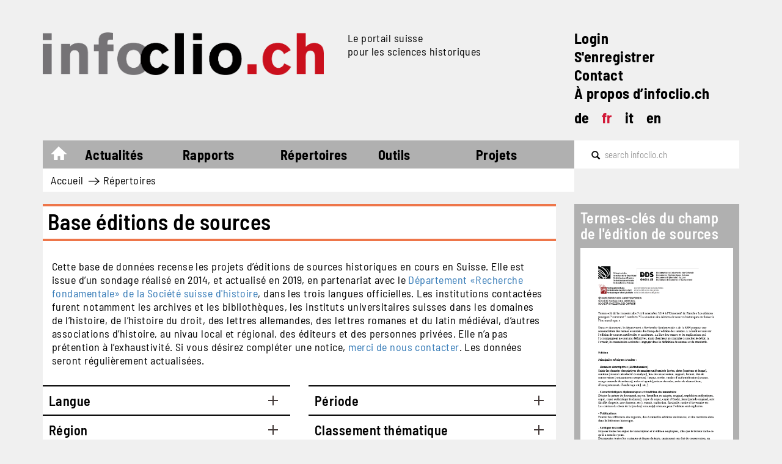

--- FILE ---
content_type: text/html; charset=UTF-8
request_url: https://www.infoclio.ch/fr/edition-projects?amp%3Bamp%3Bsort=asc&amp%3Bamp%3Bf%5B0%5D=field_publication_type%3A13075&amp%3Bf%5B0%5D=field_thematic_classification%3A12933&f%5B0%5D=field_existing_indexes%3A13067&f%5B1%5D=field_existing_indexes%3A13070&f%5B2%5D=field_regional_classification%3A12865&f%5B3%5D=field_selection_criteria%3A13063&f%5B4%5D=search_api_language%3Ait&f%5B5%5D=field_regional_classification%3A12907&f%5B6%5D=field_regional_classification%3A13084&f%5B7%5D=field_existing_indexes%3A13069&order=field_institution_ref_text_st&sort=desc
body_size: 12836
content:

<!DOCTYPE html>
<html lang="fr" dir="ltr" prefix="og: https://ogp.me/ns#" class="h-100">
  <head>
    <meta charset="utf-8" />
<script async src="https://www.googletagmanager.com/gtag/js?id=G-MQXB6MTJVK"></script>
<script>window.dataLayer = window.dataLayer || [];function gtag(){dataLayer.push(arguments)};gtag("js", new Date());gtag("set", "developer_id.dMDhkMT", true);gtag("config", "G-MQXB6MTJVK", {"groups":"default","page_placeholder":"PLACEHOLDER_page_location"});</script>
<link rel="canonical" href="https://www.infoclio.ch/fr/edition-projects" />
<meta name="Generator" content="Drupal 10 (https://www.drupal.org)" />
<meta name="MobileOptimized" content="width" />
<meta name="HandheldFriendly" content="true" />
<meta name="viewport" content="width=device-width, initial-scale=1.0" />
<link rel="icon" href="/themes/custom/b5_infoclio/favicon.ico" type="image/vnd.microsoft.icon" />

    <title>Base éditions de sources | infoclio.ch</title>
    <link rel="stylesheet" media="all" href="/core/themes/stable9/css/system/components/align.module.css?t8yc05" />
<link rel="stylesheet" media="all" href="/core/themes/stable9/css/system/components/fieldgroup.module.css?t8yc05" />
<link rel="stylesheet" media="all" href="/core/themes/stable9/css/system/components/container-inline.module.css?t8yc05" />
<link rel="stylesheet" media="all" href="/core/themes/stable9/css/system/components/clearfix.module.css?t8yc05" />
<link rel="stylesheet" media="all" href="/core/themes/stable9/css/system/components/details.module.css?t8yc05" />
<link rel="stylesheet" media="all" href="/core/themes/stable9/css/system/components/hidden.module.css?t8yc05" />
<link rel="stylesheet" media="all" href="/core/themes/stable9/css/system/components/item-list.module.css?t8yc05" />
<link rel="stylesheet" media="all" href="/core/themes/stable9/css/system/components/js.module.css?t8yc05" />
<link rel="stylesheet" media="all" href="/core/themes/stable9/css/system/components/nowrap.module.css?t8yc05" />
<link rel="stylesheet" media="all" href="/core/themes/stable9/css/system/components/position-container.module.css?t8yc05" />
<link rel="stylesheet" media="all" href="/core/themes/stable9/css/system/components/reset-appearance.module.css?t8yc05" />
<link rel="stylesheet" media="all" href="/core/themes/stable9/css/system/components/resize.module.css?t8yc05" />
<link rel="stylesheet" media="all" href="/core/themes/stable9/css/system/components/system-status-counter.css?t8yc05" />
<link rel="stylesheet" media="all" href="/core/themes/stable9/css/system/components/system-status-report-counters.css?t8yc05" />
<link rel="stylesheet" media="all" href="/core/themes/stable9/css/system/components/system-status-report-general-info.css?t8yc05" />
<link rel="stylesheet" media="all" href="/core/themes/stable9/css/system/components/tablesort.module.css?t8yc05" />
<link rel="stylesheet" media="all" href="/core/themes/stable9/css/views/views.module.css?t8yc05" />
<link rel="stylesheet" media="all" href="/sites/default/files/google-webfonts-helper/barlow/barlow.css?t8yc05" />
<link rel="stylesheet" media="all" href="/sites/default/files/google-webfonts-helper/barlow_condensed/barlow_condensed.css?t8yc05" />
<link rel="stylesheet" media="all" href="/sites/default/files/google-webfonts-helper/barlow_semi_condensed/barlow_semi_condensed.css?t8yc05" />
<link rel="stylesheet" media="all" href="/modules/contrib/ckeditor_accordion/css/accordion.frontend.css?t8yc05" />
<link rel="stylesheet" media="all" href="/modules/contrib/extlink/css/extlink.css?t8yc05" />
<link rel="stylesheet" media="all" href="/modules/contrib/facets/css/hierarchical.css?t8yc05" />
<link rel="stylesheet" media="all" href="/core/themes/stable9/css/core/assets/vendor/normalize-css/normalize.css?t8yc05" />
<link rel="stylesheet" media="all" href="/themes/contrib/bootstrap5/css/components/action-links.css?t8yc05" />
<link rel="stylesheet" media="all" href="/themes/contrib/bootstrap5/css/components/breadcrumb.css?t8yc05" />
<link rel="stylesheet" media="all" href="/themes/contrib/bootstrap5/css/components/container-inline.css?t8yc05" />
<link rel="stylesheet" media="all" href="/themes/contrib/bootstrap5/css/components/details.css?t8yc05" />
<link rel="stylesheet" media="all" href="/themes/contrib/bootstrap5/css/components/exposed-filters.css?t8yc05" />
<link rel="stylesheet" media="all" href="/themes/contrib/bootstrap5/css/components/field.css?t8yc05" />
<link rel="stylesheet" media="all" href="/themes/contrib/bootstrap5/css/components/form.css?t8yc05" />
<link rel="stylesheet" media="all" href="/themes/contrib/bootstrap5/css/components/icons.css?t8yc05" />
<link rel="stylesheet" media="all" href="/themes/contrib/bootstrap5/css/components/inline-form.css?t8yc05" />
<link rel="stylesheet" media="all" href="/themes/contrib/bootstrap5/css/components/item-list.css?t8yc05" />
<link rel="stylesheet" media="all" href="/themes/contrib/bootstrap5/css/components/links.css?t8yc05" />
<link rel="stylesheet" media="all" href="/themes/contrib/bootstrap5/css/components/menu.css?t8yc05" />
<link rel="stylesheet" media="all" href="/themes/contrib/bootstrap5/css/components/more-link.css?t8yc05" />
<link rel="stylesheet" media="all" href="/themes/contrib/bootstrap5/css/components/pager.css?t8yc05" />
<link rel="stylesheet" media="all" href="/themes/contrib/bootstrap5/css/components/tabledrag.css?t8yc05" />
<link rel="stylesheet" media="all" href="/themes/contrib/bootstrap5/css/components/tableselect.css?t8yc05" />
<link rel="stylesheet" media="all" href="/themes/contrib/bootstrap5/css/components/tablesort.css?t8yc05" />
<link rel="stylesheet" media="all" href="/themes/contrib/bootstrap5/css/components/textarea.css?t8yc05" />
<link rel="stylesheet" media="all" href="/themes/contrib/bootstrap5/css/components/ui-dialog.css?t8yc05" />
<link rel="stylesheet" media="all" href="/themes/contrib/bootstrap5/css/components/messages.css?t8yc05" />
<link rel="stylesheet" media="all" href="https://netdna.bootstrapcdn.com/bootstrap/3.0.0/css/bootstrap-glyphicons.css" />
<link rel="stylesheet" media="all" href="/themes/custom/b5_infoclio/css/style.css?t8yc05" />
<link rel="stylesheet" media="all" href="/sites/default/files/library-select/css/overviewpages_additonalstyling.css?t8yc05" />
<link rel="stylesheet" media="all" href="/sites/default/files/library-select/css/role_edition_project_author-357482d88b34955faa469409a4579396.css?t8yc05" />

    
  </head>
  <body class="overview-page orange-theme-color edition-projects path-edition-projects   d-flex flex-column h-100">
        <div class="visually-hidden-focusable skip-link p-3 container">
      <a href="#main-content" class="p-2">
        Aller au contenu principal
      </a>
    </div>
    
      <div class="dialog-off-canvas-main-canvas d-flex flex-column h-100" data-off-canvas-main-canvas>
    

<div class="container main-wrapper d-table overflow-hidden">
  <header>
    

        <nav class="navbar navbar-expand-md navbar-light">
      <div class="d-flex d-md-block col-12">
        <div class="col-12 d-flex">
            <div class="region region-nav-branding col-8 col-md-9 d-lg-flex">
    <div class="site-logo col-md-8 col-lg-7 block block-system block-system-branding-block" id="block-b5-infoclio-branding-logo-with-slogan">
  
    
    <div class="navbar-brand align-items-center ">

          <a href="/fr" title="Accueil" rel="home" class="site-logo navbar-btn d-block .float-left">
        <img class="img-responsive header-site-logo" src="/themes/custom/b5_infoclio/logo.png" alt="Accueil" />
      </a>
    
                <div class="site-slogan d-none d-md-block d-lg-none slogan-wrapper-md">        Le portail suisse  pour les sciences historiques
      </div>
      </div>
</div>
<div class="slogan-wrapper col-md-4 col-lg-5 d-none d-lg-block block block-system block-system-branding-block" id="block-system-branding-block-only-slogan">
  
    
        <div class="site-slogan">Le portail suisse <br> pour les sciences historiques</div>
  </div>

  </div>


        <div class="col-4 d-md-none">
          <button class="navbar-toggler collapsed d-flex flex-column justify-content-between col-4" type="button" data-bs-toggle="collapse"
                  data-bs-target="#navbarSupportedContent" aria-controls="navbarSupportedContent"
                  aria-expanded="false" aria-label="Toggle navigation">
            <span class="navbar-toggler-icon icon-bar"></span>
            <span class="navbar-toggler-icon icon-bar"></span>
            <span class="navbar-toggler-icon icon-bar"></span>
          </button>
        </div>

          <div class="region region-nav-additional d-none d-md-block col-md-3">
    <nav role="navigation" aria-labelledby="block-system-menu-block-navigation-upper-right-links-menu" id="block-system-menu-block-navigation-upper-right-links" class="block block-menu navigation menu--navigation-upper-right-links">
            
  <h5 class="visually-hidden" id="block-system-menu-block-navigation-upper-right-links-menu">Navigation upper-right links</h5>
  

        
        <ul class="nav navbar-nav additional-upperright-links d-block">
                  <li class="nav-additional-item">
                <a href="/fr/user/login" class="nav-additional-link" data-drupal-link-system-path="user/login">Login</a>
              </li>
                <li class="nav-additional-item">
                <a href="/fr/user/register" class="nav-additional-link" data-drupal-link-system-path="user/register">S&#039;enregistrer</a>
              </li>
                <li class="nav-additional-item">
                <a href="/fr/contact" class="nav-additional-link" data-drupal-link-system-path="node/130258">Contact</a>
              </li>
                <li class="nav-additional-item">
                <a href="/fr/%C3%A0-propos-dinfoclioch" class="nav-additional-link" data-drupal-link-system-path="node/151645">À propos d’infoclio.ch</a>
              </li>
      </ul>
    

  </nav>
<div class="language-switcher-language-url block block-language block-language-blocklanguage-interface" id="block-language-block-language-interface" role="navigation">
  
    
      <ul class="links language-switcher d-flex list-unstyled"><li hreflang="de" data-drupal-link-query="{&quot;amp;amp;f&quot;:[&quot;field_publication_type:13075&quot;],&quot;amp;amp;sort&quot;:&quot;asc&quot;,&quot;amp;f&quot;:[&quot;field_thematic_classification:12933&quot;],&quot;f&quot;:[&quot;field_existing_indexes:13067&quot;,&quot;field_existing_indexes:13070&quot;,&quot;field_regional_classification:12865&quot;,&quot;field_selection_criteria:13063&quot;,&quot;search_api_language:it&quot;,&quot;field_regional_classification:12907&quot;,&quot;field_regional_classification:13084&quot;,&quot;field_existing_indexes:13069&quot;],&quot;order&quot;:&quot;field_institution_ref_text_st&quot;,&quot;sort&quot;:&quot;desc&quot;}" data-drupal-link-system-path="edition-projects" class="lang-links"><a href="/de/edition-projects?amp%3Bamp%3Bf%5B0%5D=field_publication_type%3A13075&amp;amp%3Bamp%3Bsort=asc&amp;amp%3Bf%5B0%5D=field_thematic_classification%3A12933&amp;f%5B0%5D=field_existing_indexes%3A13067&amp;f%5B1%5D=field_existing_indexes%3A13070&amp;f%5B2%5D=field_regional_classification%3A12865&amp;f%5B3%5D=field_selection_criteria%3A13063&amp;f%5B4%5D=search_api_language%3Ait&amp;f%5B5%5D=field_regional_classification%3A12907&amp;f%5B6%5D=field_regional_classification%3A13084&amp;f%5B7%5D=field_existing_indexes%3A13069&amp;order=field_institution_ref_text_st&amp;sort=desc" class="language-link" title="Switch to the Deutsch language" hreflang="de" data-drupal-link-query="{&quot;amp;amp;f&quot;:[&quot;field_publication_type:13075&quot;],&quot;amp;amp;sort&quot;:&quot;asc&quot;,&quot;amp;f&quot;:[&quot;field_thematic_classification:12933&quot;],&quot;f&quot;:[&quot;field_existing_indexes:13067&quot;,&quot;field_existing_indexes:13070&quot;,&quot;field_regional_classification:12865&quot;,&quot;field_selection_criteria:13063&quot;,&quot;search_api_language:it&quot;,&quot;field_regional_classification:12907&quot;,&quot;field_regional_classification:13084&quot;,&quot;field_existing_indexes:13069&quot;],&quot;order&quot;:&quot;field_institution_ref_text_st&quot;,&quot;sort&quot;:&quot;desc&quot;}" data-drupal-link-system-path="edition-projects">de</a></li><li hreflang="fr" data-drupal-link-query="{&quot;amp;amp;f&quot;:[&quot;field_publication_type:13075&quot;],&quot;amp;amp;sort&quot;:&quot;asc&quot;,&quot;amp;f&quot;:[&quot;field_thematic_classification:12933&quot;],&quot;f&quot;:[&quot;field_existing_indexes:13067&quot;,&quot;field_existing_indexes:13070&quot;,&quot;field_regional_classification:12865&quot;,&quot;field_selection_criteria:13063&quot;,&quot;search_api_language:it&quot;,&quot;field_regional_classification:12907&quot;,&quot;field_regional_classification:13084&quot;,&quot;field_existing_indexes:13069&quot;],&quot;order&quot;:&quot;field_institution_ref_text_st&quot;,&quot;sort&quot;:&quot;desc&quot;}" data-drupal-link-system-path="edition-projects" class="lang-links is-active" aria-current="page"><a href="/fr/edition-projects?amp%3Bamp%3Bf%5B0%5D=field_publication_type%3A13075&amp;amp%3Bamp%3Bsort=asc&amp;amp%3Bf%5B0%5D=field_thematic_classification%3A12933&amp;f%5B0%5D=field_existing_indexes%3A13067&amp;f%5B1%5D=field_existing_indexes%3A13070&amp;f%5B2%5D=field_regional_classification%3A12865&amp;f%5B3%5D=field_selection_criteria%3A13063&amp;f%5B4%5D=search_api_language%3Ait&amp;f%5B5%5D=field_regional_classification%3A12907&amp;f%5B6%5D=field_regional_classification%3A13084&amp;f%5B7%5D=field_existing_indexes%3A13069&amp;order=field_institution_ref_text_st&amp;sort=desc" class="language-link is-active" title="Switch to the Français language" hreflang="fr" data-drupal-link-query="{&quot;amp;amp;f&quot;:[&quot;field_publication_type:13075&quot;],&quot;amp;amp;sort&quot;:&quot;asc&quot;,&quot;amp;f&quot;:[&quot;field_thematic_classification:12933&quot;],&quot;f&quot;:[&quot;field_existing_indexes:13067&quot;,&quot;field_existing_indexes:13070&quot;,&quot;field_regional_classification:12865&quot;,&quot;field_selection_criteria:13063&quot;,&quot;search_api_language:it&quot;,&quot;field_regional_classification:12907&quot;,&quot;field_regional_classification:13084&quot;,&quot;field_existing_indexes:13069&quot;],&quot;order&quot;:&quot;field_institution_ref_text_st&quot;,&quot;sort&quot;:&quot;desc&quot;}" data-drupal-link-system-path="edition-projects" aria-current="page">fr</a></li><li hreflang="it" data-drupal-link-query="{&quot;amp;amp;f&quot;:[&quot;field_publication_type:13075&quot;],&quot;amp;amp;sort&quot;:&quot;asc&quot;,&quot;amp;f&quot;:[&quot;field_thematic_classification:12933&quot;],&quot;f&quot;:[&quot;field_existing_indexes:13067&quot;,&quot;field_existing_indexes:13070&quot;,&quot;field_regional_classification:12865&quot;,&quot;field_selection_criteria:13063&quot;,&quot;search_api_language:it&quot;,&quot;field_regional_classification:12907&quot;,&quot;field_regional_classification:13084&quot;,&quot;field_existing_indexes:13069&quot;],&quot;order&quot;:&quot;field_institution_ref_text_st&quot;,&quot;sort&quot;:&quot;desc&quot;}" data-drupal-link-system-path="edition-projects" class="lang-links"><a href="/it/edition-projects?amp%3Bamp%3Bf%5B0%5D=field_publication_type%3A13075&amp;amp%3Bamp%3Bsort=asc&amp;amp%3Bf%5B0%5D=field_thematic_classification%3A12933&amp;f%5B0%5D=field_existing_indexes%3A13067&amp;f%5B1%5D=field_existing_indexes%3A13070&amp;f%5B2%5D=field_regional_classification%3A12865&amp;f%5B3%5D=field_selection_criteria%3A13063&amp;f%5B4%5D=search_api_language%3Ait&amp;f%5B5%5D=field_regional_classification%3A12907&amp;f%5B6%5D=field_regional_classification%3A13084&amp;f%5B7%5D=field_existing_indexes%3A13069&amp;order=field_institution_ref_text_st&amp;sort=desc" class="language-link" title="Switch to the Italiano language" hreflang="it" data-drupal-link-query="{&quot;amp;amp;f&quot;:[&quot;field_publication_type:13075&quot;],&quot;amp;amp;sort&quot;:&quot;asc&quot;,&quot;amp;f&quot;:[&quot;field_thematic_classification:12933&quot;],&quot;f&quot;:[&quot;field_existing_indexes:13067&quot;,&quot;field_existing_indexes:13070&quot;,&quot;field_regional_classification:12865&quot;,&quot;field_selection_criteria:13063&quot;,&quot;search_api_language:it&quot;,&quot;field_regional_classification:12907&quot;,&quot;field_regional_classification:13084&quot;,&quot;field_existing_indexes:13069&quot;],&quot;order&quot;:&quot;field_institution_ref_text_st&quot;,&quot;sort&quot;:&quot;desc&quot;}" data-drupal-link-system-path="edition-projects">it</a></li><li hreflang="en" data-drupal-link-query="{&quot;amp;amp;f&quot;:[&quot;field_publication_type:13075&quot;],&quot;amp;amp;sort&quot;:&quot;asc&quot;,&quot;amp;f&quot;:[&quot;field_thematic_classification:12933&quot;],&quot;f&quot;:[&quot;field_existing_indexes:13067&quot;,&quot;field_existing_indexes:13070&quot;,&quot;field_regional_classification:12865&quot;,&quot;field_selection_criteria:13063&quot;,&quot;search_api_language:it&quot;,&quot;field_regional_classification:12907&quot;,&quot;field_regional_classification:13084&quot;,&quot;field_existing_indexes:13069&quot;],&quot;order&quot;:&quot;field_institution_ref_text_st&quot;,&quot;sort&quot;:&quot;desc&quot;}" data-drupal-link-system-path="edition-projects" class="lang-links"><a href="/en/edition-projects?amp%3Bamp%3Bf%5B0%5D=field_publication_type%3A13075&amp;amp%3Bamp%3Bsort=asc&amp;amp%3Bf%5B0%5D=field_thematic_classification%3A12933&amp;f%5B0%5D=field_existing_indexes%3A13067&amp;f%5B1%5D=field_existing_indexes%3A13070&amp;f%5B2%5D=field_regional_classification%3A12865&amp;f%5B3%5D=field_selection_criteria%3A13063&amp;f%5B4%5D=search_api_language%3Ait&amp;f%5B5%5D=field_regional_classification%3A12907&amp;f%5B6%5D=field_regional_classification%3A13084&amp;f%5B7%5D=field_existing_indexes%3A13069&amp;order=field_institution_ref_text_st&amp;sort=desc" class="language-link" title="Switch to the English language" hreflang="en" data-drupal-link-query="{&quot;amp;amp;f&quot;:[&quot;field_publication_type:13075&quot;],&quot;amp;amp;sort&quot;:&quot;asc&quot;,&quot;amp;f&quot;:[&quot;field_thematic_classification:12933&quot;],&quot;f&quot;:[&quot;field_existing_indexes:13067&quot;,&quot;field_existing_indexes:13070&quot;,&quot;field_regional_classification:12865&quot;,&quot;field_selection_criteria:13063&quot;,&quot;search_api_language:it&quot;,&quot;field_regional_classification:12907&quot;,&quot;field_regional_classification:13084&quot;,&quot;field_existing_indexes:13069&quot;],&quot;order&quot;:&quot;field_institution_ref_text_st&quot;,&quot;sort&quot;:&quot;desc&quot;}" data-drupal-link-system-path="edition-projects">en</a></li></ul>
  </div>

  </div>

      </div>

        <div class="collapse navbar-collapse col-12" id="navbarSupportedContent">
          
  <div class="region region-nav-main col-12">
    <div class="menu-main col-md-11 col-lg-9 w-100">
  <div class="header-menu-main">
    <nav aria-labelledby="block-system-menu-block-main-menu" id="block-system-menu-block-main" class="block block-menu navigation menu--main header-menu-main">
                                
      <h5 class="visually-hidden" id="block-system-menu-block-main-menu">Main navigation</h5>
      

                    
            <ul class="navbar-nav mr-auto">
                        <li class="home-link nav-item">
          <a href="/fr" class="nav-item nav-link" data-drupal-link-system-path="&lt;front&gt;">Accueil</a>
      </li>

                    <li class="nav-item dropdown">
          <span class="nav-item nav-link dropdown-toggle" role="button" aria-expanded="false">Actualités</span>
                  <ul class="dropdown-menu">
                        <li class="nav-item">
          <a href="/fr/news" class="dropdown-item" data-drupal-link-system-path="news">À la une</a>
      </li>

                    <li class="nav-item">
          <a href="/fr/calendar" class="dropdown-item" data-drupal-link-system-path="calendar">Calendrier</a>
      </li>

                    <li class="nav-item">
          <a href="/fr/jobs" class="dropdown-item" data-drupal-link-system-path="jobs">Offres d&#039;emploi</a>
      </li>

                    <li class="nav-item">
          <a href="/fr/blog" class="dropdown-item" data-drupal-link-system-path="blog">Blog</a>
      </li>

        </ul>
  
      </li>

                    <li class="nav-item dropdown">
          <span class="nav-item nav-link dropdown-toggle" role="button" aria-expanded="false">Rapports</span>
                  <ul class="dropdown-menu">
                        <li class="nav-item dropdown">
          <a href="/fr/recensions" class="dropdown-item" data-drupal-link-system-path="node/130329">Recensions</a>
      </li>

                    <li class="nav-item">
          <a href="/fr/conference-reports" class="dropdown-item" data-drupal-link-system-path="conference-reports">Manifestations</a>
      </li>

                    <li class="nav-item">
          <a href="/fr/research-reports" class="dropdown-item" data-drupal-link-system-path="research-reports">Recherche</a>
      </li>

                    <li class="nav-item dropdown">
          <a href="/fr/multimedia-reports" class="dropdown-item" data-drupal-link-system-path="node/186975">Multimedia</a>
      </li>

                    <li class="nav-item">
          <a href="/fr/webrevue" class="dropdown-item" data-drupal-link-system-path="node/153361">WebRevue</a>
      </li>

        </ul>
  
      </li>

                    <li class="nav-item dropdown">
          <span class="nav-item nav-link active dropdown-toggle" role="button" aria-expanded="false">Répertoires</span>
                  <ul class="dropdown-menu">
                        <li class="nav-item">
          <a href="/fr/theses" class="dropdown-item" data-drupal-link-system-path="lic_diss">Master / Licences / Doctorats </a>
      </li>

                    <li class="nav-item">
          <a href="/fr/edition-projects" class="active dropdown-item" data-drupal-link-system-path="edition-projects">Éditions de sources</a>
      </li>

                    <li class="nav-item">
          <a href="/fr/bibliographies-suisses" class="dropdown-item" data-drupal-link-system-path="swiss-bibliographies">Bibliographies</a>
      </li>

                    <li class="nav-item">
          <a href="/fr/multimedia-archive" class="dropdown-item" data-drupal-link-system-path="multimedia-archive">Archive multimédia</a>
      </li>

                    <li class="nav-item">
          <a href="/fr/programmes-de-doctorat-et-%C3%A9coles-doctorales" class="dropdown-item" data-drupal-link-system-path="node/136787">Programmes de doctorat</a>
      </li>

        </ul>
  
      </li>

                    <li class="nav-item dropdown">
          <span class="nav-item nav-link dropdown-toggle" role="button" aria-expanded="false">Outils</span>
                  <ul class="dropdown-menu">
                        <li class="nav-item">
          <a href="/fr/stylecitation" class="dropdown-item" data-drupal-link-system-path="node/130403">Style de citation</a>
      </li>

                    <li class="nav-item dropdown">
          <a href="/fr/bo%C3%AEte-%C3%A0-outils-num%C3%A9riques-0" class="dropdown-item" data-drupal-link-system-path="node/130292">Boîte à outils</a>
      </li>

                    <li class="nav-item">
          <a href="https://compas.infoclio.ch/de" target="_blank" class="dropdown-item">Compas</a>
      </li>

        </ul>
  
      </li>

                    <li class="nav-item dropdown">
          <span class="projects nav-item nav-link dropdown-toggle" role="button" aria-expanded="false">Projets</span>
                  <ul class="dropdown-menu">
                        <li class="nav-item">
          <a href="http://www.livingbooksabouthistory.ch/en/" target="_blank" class="dropdown-item">Living Books about History</a>
      </li>

                    <li class="nav-item dropdown">
          <a href="/fr/publications" class="dropdown-item" data-drupal-link-system-path="node/151649">Publications</a>
      </li>

                    <li class="nav-item">
          <a href="/fr/cliocast" class="dropdown-item" data-drupal-link-system-path="cliocast">Cliocast</a>
      </li>

                    <li class="nav-item">
          <a href="https://www.digitalhistorynetwork.ch" class="dropdown-item">Réseau d&#039;histoire numérique</a>
      </li>

                    <li class="nav-item">
          <a href="/node/130399" class="dropdown-item">Podcast infoclio.ch</a>
      </li>

                    <li class="nav-item">
          <a href="https://www.corona-memory.ch/s/corona-memory/page/welcome" target="_blank" class="dropdown-item">corona-memory.ch</a>
      </li>

                    <li class="nav-item">
          <a href="https://14-18.ch/" target="_blank" class="dropdown-item">14-18.ch</a>
      </li>

                    <li class="nav-item">
          <a href="https://www.rousseauonline.ch/" target="_blank" class="dropdown-item">rousseauonline.ch</a>
      </li>

        </ul>
  
      </li>

        </ul>
  

        <ul class="nav navbar-nav additional-upperright-links d-block">
                  <li class="nav-additional-item">
                <a href="/fr/user/login" class="nav-additional-link" data-drupal-link-system-path="user/login">Login</a>
              </li>
                <li class="nav-additional-item">
                <a href="/fr/user/register" class="nav-additional-link" data-drupal-link-system-path="user/register">S&#039;enregistrer</a>
              </li>
                <li class="nav-additional-item">
                <a href="/fr/contact" class="nav-additional-link" data-drupal-link-system-path="node/130258">Contact</a>
              </li>
                <li class="nav-additional-item">
                <a href="/fr/%C3%A0-propos-dinfoclioch" class="nav-additional-link" data-drupal-link-system-path="node/151645">À propos d’infoclio.ch</a>
              </li>
      </ul>
    

<div class="language-switcher-language-url block block-language block-language-blocklanguage-interface" role="navigation">
  
    
      <ul class="links language-switcher d-flex list-unstyled"><li hreflang="de" data-drupal-link-query="{&quot;amp;amp;f&quot;:[&quot;field_publication_type:13075&quot;],&quot;amp;amp;sort&quot;:&quot;asc&quot;,&quot;amp;f&quot;:[&quot;field_thematic_classification:12933&quot;],&quot;f&quot;:[&quot;field_existing_indexes:13067&quot;,&quot;field_existing_indexes:13070&quot;,&quot;field_regional_classification:12865&quot;,&quot;field_selection_criteria:13063&quot;,&quot;search_api_language:it&quot;,&quot;field_regional_classification:12907&quot;,&quot;field_regional_classification:13084&quot;,&quot;field_existing_indexes:13069&quot;],&quot;order&quot;:&quot;field_institution_ref_text_st&quot;,&quot;sort&quot;:&quot;desc&quot;}" data-drupal-link-system-path="edition-projects" class="lang-links"><a href="/de/edition-projects?amp%3Bamp%3Bf%5B0%5D=field_publication_type%3A13075&amp;amp%3Bamp%3Bsort=asc&amp;amp%3Bf%5B0%5D=field_thematic_classification%3A12933&amp;f%5B0%5D=field_existing_indexes%3A13067&amp;f%5B1%5D=field_existing_indexes%3A13070&amp;f%5B2%5D=field_regional_classification%3A12865&amp;f%5B3%5D=field_selection_criteria%3A13063&amp;f%5B4%5D=search_api_language%3Ait&amp;f%5B5%5D=field_regional_classification%3A12907&amp;f%5B6%5D=field_regional_classification%3A13084&amp;f%5B7%5D=field_existing_indexes%3A13069&amp;order=field_institution_ref_text_st&amp;sort=desc" class="language-link" title="Switch to the Deutsch language" hreflang="de" data-drupal-link-query="{&quot;amp;amp;f&quot;:[&quot;field_publication_type:13075&quot;],&quot;amp;amp;sort&quot;:&quot;asc&quot;,&quot;amp;f&quot;:[&quot;field_thematic_classification:12933&quot;],&quot;f&quot;:[&quot;field_existing_indexes:13067&quot;,&quot;field_existing_indexes:13070&quot;,&quot;field_regional_classification:12865&quot;,&quot;field_selection_criteria:13063&quot;,&quot;search_api_language:it&quot;,&quot;field_regional_classification:12907&quot;,&quot;field_regional_classification:13084&quot;,&quot;field_existing_indexes:13069&quot;],&quot;order&quot;:&quot;field_institution_ref_text_st&quot;,&quot;sort&quot;:&quot;desc&quot;}" data-drupal-link-system-path="edition-projects">de</a></li><li hreflang="fr" data-drupal-link-query="{&quot;amp;amp;f&quot;:[&quot;field_publication_type:13075&quot;],&quot;amp;amp;sort&quot;:&quot;asc&quot;,&quot;amp;f&quot;:[&quot;field_thematic_classification:12933&quot;],&quot;f&quot;:[&quot;field_existing_indexes:13067&quot;,&quot;field_existing_indexes:13070&quot;,&quot;field_regional_classification:12865&quot;,&quot;field_selection_criteria:13063&quot;,&quot;search_api_language:it&quot;,&quot;field_regional_classification:12907&quot;,&quot;field_regional_classification:13084&quot;,&quot;field_existing_indexes:13069&quot;],&quot;order&quot;:&quot;field_institution_ref_text_st&quot;,&quot;sort&quot;:&quot;desc&quot;}" data-drupal-link-system-path="edition-projects" class="lang-links is-active" aria-current="page"><a href="/fr/edition-projects?amp%3Bamp%3Bf%5B0%5D=field_publication_type%3A13075&amp;amp%3Bamp%3Bsort=asc&amp;amp%3Bf%5B0%5D=field_thematic_classification%3A12933&amp;f%5B0%5D=field_existing_indexes%3A13067&amp;f%5B1%5D=field_existing_indexes%3A13070&amp;f%5B2%5D=field_regional_classification%3A12865&amp;f%5B3%5D=field_selection_criteria%3A13063&amp;f%5B4%5D=search_api_language%3Ait&amp;f%5B5%5D=field_regional_classification%3A12907&amp;f%5B6%5D=field_regional_classification%3A13084&amp;f%5B7%5D=field_existing_indexes%3A13069&amp;order=field_institution_ref_text_st&amp;sort=desc" class="language-link is-active" title="Switch to the Français language" hreflang="fr" data-drupal-link-query="{&quot;amp;amp;f&quot;:[&quot;field_publication_type:13075&quot;],&quot;amp;amp;sort&quot;:&quot;asc&quot;,&quot;amp;f&quot;:[&quot;field_thematic_classification:12933&quot;],&quot;f&quot;:[&quot;field_existing_indexes:13067&quot;,&quot;field_existing_indexes:13070&quot;,&quot;field_regional_classification:12865&quot;,&quot;field_selection_criteria:13063&quot;,&quot;search_api_language:it&quot;,&quot;field_regional_classification:12907&quot;,&quot;field_regional_classification:13084&quot;,&quot;field_existing_indexes:13069&quot;],&quot;order&quot;:&quot;field_institution_ref_text_st&quot;,&quot;sort&quot;:&quot;desc&quot;}" data-drupal-link-system-path="edition-projects" aria-current="page">fr</a></li><li hreflang="it" data-drupal-link-query="{&quot;amp;amp;f&quot;:[&quot;field_publication_type:13075&quot;],&quot;amp;amp;sort&quot;:&quot;asc&quot;,&quot;amp;f&quot;:[&quot;field_thematic_classification:12933&quot;],&quot;f&quot;:[&quot;field_existing_indexes:13067&quot;,&quot;field_existing_indexes:13070&quot;,&quot;field_regional_classification:12865&quot;,&quot;field_selection_criteria:13063&quot;,&quot;search_api_language:it&quot;,&quot;field_regional_classification:12907&quot;,&quot;field_regional_classification:13084&quot;,&quot;field_existing_indexes:13069&quot;],&quot;order&quot;:&quot;field_institution_ref_text_st&quot;,&quot;sort&quot;:&quot;desc&quot;}" data-drupal-link-system-path="edition-projects" class="lang-links"><a href="/it/edition-projects?amp%3Bamp%3Bf%5B0%5D=field_publication_type%3A13075&amp;amp%3Bamp%3Bsort=asc&amp;amp%3Bf%5B0%5D=field_thematic_classification%3A12933&amp;f%5B0%5D=field_existing_indexes%3A13067&amp;f%5B1%5D=field_existing_indexes%3A13070&amp;f%5B2%5D=field_regional_classification%3A12865&amp;f%5B3%5D=field_selection_criteria%3A13063&amp;f%5B4%5D=search_api_language%3Ait&amp;f%5B5%5D=field_regional_classification%3A12907&amp;f%5B6%5D=field_regional_classification%3A13084&amp;f%5B7%5D=field_existing_indexes%3A13069&amp;order=field_institution_ref_text_st&amp;sort=desc" class="language-link" title="Switch to the Italiano language" hreflang="it" data-drupal-link-query="{&quot;amp;amp;f&quot;:[&quot;field_publication_type:13075&quot;],&quot;amp;amp;sort&quot;:&quot;asc&quot;,&quot;amp;f&quot;:[&quot;field_thematic_classification:12933&quot;],&quot;f&quot;:[&quot;field_existing_indexes:13067&quot;,&quot;field_existing_indexes:13070&quot;,&quot;field_regional_classification:12865&quot;,&quot;field_selection_criteria:13063&quot;,&quot;search_api_language:it&quot;,&quot;field_regional_classification:12907&quot;,&quot;field_regional_classification:13084&quot;,&quot;field_existing_indexes:13069&quot;],&quot;order&quot;:&quot;field_institution_ref_text_st&quot;,&quot;sort&quot;:&quot;desc&quot;}" data-drupal-link-system-path="edition-projects">it</a></li><li hreflang="en" data-drupal-link-query="{&quot;amp;amp;f&quot;:[&quot;field_publication_type:13075&quot;],&quot;amp;amp;sort&quot;:&quot;asc&quot;,&quot;amp;f&quot;:[&quot;field_thematic_classification:12933&quot;],&quot;f&quot;:[&quot;field_existing_indexes:13067&quot;,&quot;field_existing_indexes:13070&quot;,&quot;field_regional_classification:12865&quot;,&quot;field_selection_criteria:13063&quot;,&quot;search_api_language:it&quot;,&quot;field_regional_classification:12907&quot;,&quot;field_regional_classification:13084&quot;,&quot;field_existing_indexes:13069&quot;],&quot;order&quot;:&quot;field_institution_ref_text_st&quot;,&quot;sort&quot;:&quot;desc&quot;}" data-drupal-link-system-path="edition-projects" class="lang-links"><a href="/en/edition-projects?amp%3Bamp%3Bf%5B0%5D=field_publication_type%3A13075&amp;amp%3Bamp%3Bsort=asc&amp;amp%3Bf%5B0%5D=field_thematic_classification%3A12933&amp;f%5B0%5D=field_existing_indexes%3A13067&amp;f%5B1%5D=field_existing_indexes%3A13070&amp;f%5B2%5D=field_regional_classification%3A12865&amp;f%5B3%5D=field_selection_criteria%3A13063&amp;f%5B4%5D=search_api_language%3Ait&amp;f%5B5%5D=field_regional_classification%3A12907&amp;f%5B6%5D=field_regional_classification%3A13084&amp;f%5B7%5D=field_existing_indexes%3A13069&amp;order=field_institution_ref_text_st&amp;sort=desc" class="language-link" title="Switch to the English language" hreflang="en" data-drupal-link-query="{&quot;amp;amp;f&quot;:[&quot;field_publication_type:13075&quot;],&quot;amp;amp;sort&quot;:&quot;asc&quot;,&quot;amp;f&quot;:[&quot;field_thematic_classification:12933&quot;],&quot;f&quot;:[&quot;field_existing_indexes:13067&quot;,&quot;field_existing_indexes:13070&quot;,&quot;field_regional_classification:12865&quot;,&quot;field_selection_criteria:13063&quot;,&quot;search_api_language:it&quot;,&quot;field_regional_classification:12907&quot;,&quot;field_regional_classification:13084&quot;,&quot;field_existing_indexes:13069&quot;],&quot;order&quot;:&quot;field_institution_ref_text_st&quot;,&quot;sort&quot;:&quot;desc&quot;}" data-drupal-link-system-path="edition-projects">en</a></li></ul>
  </div>




          </nav>
    <div class="menucover"></div>
  </div>
</div>
<div class="search-form clearfix col-md-1 col-lg-3">
  <div class="search-api-form block block-search container-inline clearfix" data-drupal-selector="search-api-form" id="block-search-api-form-block">
    
        
          <form action="/fr/search" method="get" id="search-api-form" accept-charset="UTF-8">
  <div class="js-form-item form-item js-form-type-search form-type-search js-form-item-keywords form-item-keywords form-no-label">
      <label for="edit-keywords" class="visually-hidden">Rechercher</label>
        
  <input title="Saisir les termes à rechercher." data-drupal-selector="edit-keywords" type="search" id="edit-keywords" name="keywords" value="" size="15" maxlength="128" placeholder="search infoclio.ch" class="form-search form-control" placeholder="Chercher dans infoclio.ch" />


        </div>
<div data-drupal-selector="edit-actions" class="form-actions js-form-wrapper form-wrapper" id="edit-actions">
    <input data-drupal-selector="edit-submit" type="submit" id="edit-submit" value="Rechercher" class="button js-form-submit form-submit btn btn-primary" />

</div>

</form>

      </div>
</div>

  </div>

        </div>
      </div>
    </nav>
    
          <div class="region-breadcrumb-wrapper d-none d-md-block col-md-12 col-lg-9">
          <div class="region region-breadcrumb">
    <div id="block-system-breadcrumb-block" class="block block-system block-system-breadcrumb-block">
  
    
        <nav aria-label="breadcrumb">
    <h2 id="system-breadcrumb" class="visually-hidden">Fil d'Ariane</h2>
    <ol class="breadcrumb">
          <li class="breadcrumb-item">
                  <a href="/fr">Accueil</a>
              </li>
          <li class="breadcrumb-item">
                  Répertoires
              </li>
        </ol>
  </nav>

  </div>

  </div>

      </div>
      </header>

  <main role="main">
    <a id="main-content" tabindex="-1"></a>
    
    
    
        
    <div class="">
      
      <div class="row g-0">
                <div class="order-1 order-lg-2 col-12 col-lg-9">
          <div class="has-sidebar">  <div class="region region-content">
    <div class="infoclio-status-messages">
  <div data-drupal-messages-fallback class="hidden"></div>
</div>
<div id="block-page-title-block" class="block block-core block-page-title-block">
  
    
      
  <h1 class="page-title">Base éditions de sources</h1>


  </div>
<div id="block-system-main-block" class="block block-system block-system-main-block">
  
    
      <div class="views-element-container">


<div class="view view-edition-projects view-id-edition_projects view-display-id-page_1 js-view-dom-id-251f1773bb5f04476fc021587052ab1457a1c8f265337885b5ea30c3ef912eb6 overview-page-display-table">
      <div class="view-header">
      <div id="block-views-editions-projects-page-header" class="block block-block-content block-block-contenta370ef50-f239-4686-9b22-d4c80674f8c1">
  
    
        <p style="font-family: 'Barlow Semi Condensed';">Cette base de données recense les projets d’éditions de sources historiques en cours en Suisse. Elle est issue d’un sondage réalisé en 2014, et actualisé en 2019, en partenariat avec le <a href="https://www.sgg-ssh.ch/fr/departements/departement-recherche-fondamentale target=" rel="noopener noreferrer" target="_blank">Département «Recherche fondamentale» de la Société suisse d'histoire</a>, dans les trois langues officielles. Les institutions contactées furent notamment les archives et les bibliothèques, les instituts universitaires suisses dans les domaines de l’histoire, de l’histoire du droit, des lettres allemandes, des lettres romanes et du latin médiéval, d’autres associations d’histoire, au nivau local et régional, des éditeurs et des personnes privées. Elle n’a pas prétention à l’exhaustivité. Si vous désirez compléter une notice, <a href="mailto:jan.baumann@infoclio.ch">merci de nous contacter</a>. Les données seront régulièrement actualisées.</p>




  </div>
<div class="facets-filter-wrapper"><div class="facet-inactive block-facet--checkbox block block-facets block-facet-blocklanguage" id="block-facet-editions-language">
  
      <h2>Langue</h2>
    
      <div class="facets-widget-checkbox">
      <ul data-drupal-facet-id="language" data-drupal-facet-alias="language" class="facet-inactive js-facets-checkbox-links item-list__checkbox"><li class="facet-item"><a href="/fr/edition-projects?amp%3Bamp%3Bsort=asc&amp;amp%3Bamp%3Bf%5B0%5D=field_publication_type%3A13075&amp;amp%3Bf%5B0%5D=field_thematic_classification%3A12933&amp;f%5B0%5D=language%3Ade&amp;order=field_institution_ref_text_st&amp;sort=desc" rel="nofollow" data-drupal-facet-item-id="language-de" data-drupal-facet-item-value="de" data-drupal-facet-item-count="75"><span class="facet-item__value">Deutsch</span>
  <span class="facet-item__count">(75)</span>
</a></li><li class="facet-item"><a href="/fr/edition-projects?amp%3Bamp%3Bsort=asc&amp;amp%3Bamp%3Bf%5B0%5D=field_publication_type%3A13075&amp;amp%3Bf%5B0%5D=field_thematic_classification%3A12933&amp;f%5B0%5D=language%3Aund&amp;order=field_institution_ref_text_st&amp;sort=desc" rel="nofollow" data-drupal-facet-item-id="language-und" data-drupal-facet-item-value="und" data-drupal-facet-item-count="28"><span class="facet-item__value">Non spécifié</span>
  <span class="facet-item__count">(28)</span>
</a></li><li class="facet-item"><a href="/fr/edition-projects?amp%3Bamp%3Bsort=asc&amp;amp%3Bamp%3Bf%5B0%5D=field_publication_type%3A13075&amp;amp%3Bf%5B0%5D=field_thematic_classification%3A12933&amp;f%5B0%5D=language%3Afr&amp;order=field_institution_ref_text_st&amp;sort=desc" rel="nofollow" data-drupal-facet-item-id="language-fr" data-drupal-facet-item-value="fr" data-drupal-facet-item-count="23"><span class="facet-item__value">Français</span>
  <span class="facet-item__count">(23)</span>
</a></li><li class="facet-item"><a href="/fr/edition-projects?amp%3Bamp%3Bsort=asc&amp;amp%3Bamp%3Bf%5B0%5D=field_publication_type%3A13075&amp;amp%3Bf%5B0%5D=field_thematic_classification%3A12933&amp;f%5B0%5D=language%3Ait&amp;order=field_institution_ref_text_st&amp;sort=desc" rel="nofollow" data-drupal-facet-item-id="language-it" data-drupal-facet-item-value="it" data-drupal-facet-item-count="8"><span class="facet-item__value">Italiano</span>
  <span class="facet-item__count">(8)</span>
</a></li><li class="facet-item"><a href="/fr/edition-projects?amp%3Bamp%3Bsort=asc&amp;amp%3Bamp%3Bf%5B0%5D=field_publication_type%3A13075&amp;amp%3Bf%5B0%5D=field_thematic_classification%3A12933&amp;f%5B0%5D=language%3Aen&amp;order=field_institution_ref_text_st&amp;sort=desc" rel="nofollow" data-drupal-facet-item-id="language-en" data-drupal-facet-item-value="en" data-drupal-facet-item-count="1"><span class="facet-item__value">English</span>
  <span class="facet-item__count">(1)</span>
</a></li></ul>
</div>

  </div>
<div class="facet-inactive block-facet--checkbox block block-facets block-facet-blocktemporal-classification-time-period" id="block-facet-editions-epoche">
  
      <h2>Période</h2>
    
      <div class="facets-widget-checkbox">
      <ul data-drupal-facet-id="temporal_classification_time_period" data-drupal-facet-alias="temporal_classification_time_period" class="facet-inactive js-facets-checkbox-links item-list__checkbox"><li class="facet-item"><a href="/fr/edition-projects?amp%3Bamp%3Bsort=asc&amp;amp%3Bamp%3Bf%5B0%5D=field_publication_type%3A13075&amp;amp%3Bf%5B0%5D=field_thematic_classification%3A12933&amp;f%5B0%5D=temporal_classification_time_period%3A13004&amp;order=field_institution_ref_text_st&amp;sort=desc" rel="nofollow" data-drupal-facet-item-id="temporal-classification-time-period-13004" data-drupal-facet-item-value="13004" data-drupal-facet-item-count="40"><span class="facet-item__value">Histoire moderne (16-19 s.)</span>
  <span class="facet-item__count">(40)</span>
</a></li><li class="facet-item"><a href="/fr/edition-projects?amp%3Bamp%3Bsort=asc&amp;amp%3Bamp%3Bf%5B0%5D=field_publication_type%3A13075&amp;amp%3Bf%5B0%5D=field_thematic_classification%3A12933&amp;f%5B0%5D=temporal_classification_time_period%3A13003&amp;order=field_institution_ref_text_st&amp;sort=desc" rel="nofollow" data-drupal-facet-item-id="temporal-classification-time-period-13003" data-drupal-facet-item-value="13003" data-drupal-facet-item-count="16"><span class="facet-item__value">Moyen Âge</span>
  <span class="facet-item__count">(16)</span>
</a></li><li class="facet-item"><a href="/fr/edition-projects?amp%3Bamp%3Bsort=asc&amp;amp%3Bamp%3Bf%5B0%5D=field_publication_type%3A13075&amp;amp%3Bf%5B0%5D=field_thematic_classification%3A12933&amp;f%5B0%5D=temporal_classification_time_period%3A13002&amp;order=field_institution_ref_text_st&amp;sort=desc" rel="nofollow" data-drupal-facet-item-id="temporal-classification-time-period-13002" data-drupal-facet-item-value="13002" data-drupal-facet-item-count="15"><span class="facet-item__value">Histoire contemporaine (20-21 s.)</span>
  <span class="facet-item__count">(15)</span>
</a></li><li class="facet-item"><a href="/fr/edition-projects?amp%3Bamp%3Bsort=asc&amp;amp%3Bamp%3Bf%5B0%5D=field_publication_type%3A13075&amp;amp%3Bf%5B0%5D=field_thematic_classification%3A12933&amp;f%5B0%5D=temporal_classification_time_period%3A13005&amp;order=field_institution_ref_text_st&amp;sort=desc" rel="nofollow" data-drupal-facet-item-id="temporal-classification-time-period-13005" data-drupal-facet-item-value="13005" data-drupal-facet-item-count="5"><span class="facet-item__value">Longue durée (Antiquité, Moyen Âge, Epoque moderne, Histoire contemporaine)</span>
  <span class="facet-item__count">(5)</span>
</a></li><li class="facet-item"><a href="/fr/edition-projects?amp%3Bamp%3Bsort=asc&amp;amp%3Bamp%3Bf%5B0%5D=field_publication_type%3A13075&amp;amp%3Bf%5B0%5D=field_thematic_classification%3A12933&amp;f%5B0%5D=temporal_classification_time_period%3A13001&amp;order=field_institution_ref_text_st&amp;sort=desc" rel="nofollow" data-drupal-facet-item-id="temporal-classification-time-period-13001" data-drupal-facet-item-value="13001" data-drupal-facet-item-count="1"><span class="facet-item__value">Histoire ancienne, Antiquité, Préhistoire, Archéologie</span>
  <span class="facet-item__count">(1)</span>
</a></li></ul>
</div>

  </div>
<div class="facet-inactive block-facet--checkbox block block-facets block-facet-blockregional-classification" id="block-facet-editions-regional-classification">
  
      <h2>Région</h2>
    
      <div class="facets-widget-checkbox">
      <ul data-drupal-facet-id="regional_classification" data-drupal-facet-alias="regional_classification" class="facet-inactive js-facets-checkbox-links item-list__checkbox"><li class="facet-item"><a href="/fr/edition-projects?amp%3Bamp%3Bsort=asc&amp;amp%3Bamp%3Bf%5B0%5D=field_publication_type%3A13075&amp;amp%3Bf%5B0%5D=field_thematic_classification%3A12933&amp;f%5B0%5D=regional_classification%3A12865&amp;order=field_institution_ref_text_st&amp;sort=desc" rel="nofollow" data-drupal-facet-item-id="regional-classification-12865" data-drupal-facet-item-value="12865" data-drupal-facet-item-count="103"><span class="facet-item__value">Histoire de la Suisse</span>
  <span class="facet-item__count">(103)</span>
</a></li><li class="facet-item"><a href="/fr/edition-projects?amp%3Bamp%3Bsort=asc&amp;amp%3Bamp%3Bf%5B0%5D=field_publication_type%3A13075&amp;amp%3Bf%5B0%5D=field_thematic_classification%3A12933&amp;f%5B0%5D=regional_classification%3A12864&amp;order=field_institution_ref_text_st&amp;sort=desc" rel="nofollow" data-drupal-facet-item-id="regional-classification-12864" data-drupal-facet-item-value="12864" data-drupal-facet-item-count="42"><span class="facet-item__value">Histoire de l&#039;Europe</span>
  <span class="facet-item__count">(42)</span>
</a></li><li class="facet-item"><a href="/fr/edition-projects?amp%3Bamp%3Bsort=asc&amp;amp%3Bamp%3Bf%5B0%5D=field_publication_type%3A13075&amp;amp%3Bf%5B0%5D=field_thematic_classification%3A12933&amp;f%5B0%5D=regional_classification%3A13081&amp;order=field_institution_ref_text_st&amp;sort=desc" rel="nofollow" data-drupal-facet-item-id="regional-classification-13081" data-drupal-facet-item-value="13081" data-drupal-facet-item-count="21"><span class="facet-item__value">Région frontalière Suisse - Allemagne</span>
  <span class="facet-item__count">(21)</span>
</a></li><li class="facet-item"><a href="/fr/edition-projects?amp%3Bamp%3Bsort=asc&amp;amp%3Bamp%3Bf%5B0%5D=field_publication_type%3A13075&amp;amp%3Bf%5B0%5D=field_thematic_classification%3A12933&amp;f%5B0%5D=regional_classification%3A13080&amp;order=field_institution_ref_text_st&amp;sort=desc" rel="nofollow" data-drupal-facet-item-id="regional-classification-13080" data-drupal-facet-item-value="13080" data-drupal-facet-item-count="20"><span class="facet-item__value">Région frontalière Suisse - Liechtenstein</span>
  <span class="facet-item__count">(20)</span>
</a></li><li class="facet-item"><a href="/fr/edition-projects?amp%3Bamp%3Bsort=asc&amp;amp%3Bamp%3Bf%5B0%5D=field_publication_type%3A13075&amp;amp%3Bf%5B0%5D=field_thematic_classification%3A12933&amp;f%5B0%5D=regional_classification%3A13084&amp;order=field_institution_ref_text_st&amp;sort=desc" rel="nofollow" data-drupal-facet-item-id="regional-classification-13084" data-drupal-facet-item-value="13084" data-drupal-facet-item-count="16"><span class="facet-item__value">Région frontalière Suisse - Italie</span>
  <span class="facet-item__count">(16)</span>
</a></li><li class="facet-item"><a href="/fr/edition-projects?amp%3Bamp%3Bsort=asc&amp;amp%3Bamp%3Bf%5B0%5D=field_publication_type%3A13075&amp;amp%3Bf%5B0%5D=field_thematic_classification%3A12933&amp;f%5B0%5D=regional_classification%3A13083&amp;order=field_institution_ref_text_st&amp;sort=desc" rel="nofollow" data-drupal-facet-item-id="regional-classification-13083" data-drupal-facet-item-value="13083" data-drupal-facet-item-count="14"><span class="facet-item__value">Région frontalière Suisse - Autriche</span>
  <span class="facet-item__count">(14)</span>
</a></li><li class="facet-item"><a href="/fr/edition-projects?amp%3Bamp%3Bsort=asc&amp;amp%3Bamp%3Bf%5B0%5D=field_publication_type%3A13075&amp;amp%3Bf%5B0%5D=field_thematic_classification%3A12933&amp;f%5B0%5D=regional_classification%3A13082&amp;order=field_institution_ref_text_st&amp;sort=desc" rel="nofollow" data-drupal-facet-item-id="regional-classification-13082" data-drupal-facet-item-value="13082" data-drupal-facet-item-count="14"><span class="facet-item__value">Région frontalière Suisse - France</span>
  <span class="facet-item__count">(14)</span>
</a></li><li class="facet-item"><a href="/fr/edition-projects?amp%3Bamp%3Bsort=asc&amp;amp%3Bamp%3Bf%5B0%5D=field_publication_type%3A13075&amp;amp%3Bf%5B0%5D=field_thematic_classification%3A12933&amp;f%5B0%5D=regional_classification%3A12867&amp;order=field_institution_ref_text_st&amp;sort=desc" rel="nofollow" data-drupal-facet-item-id="regional-classification-12867" data-drupal-facet-item-value="12867" data-drupal-facet-item-count="8"><span class="facet-item__value">International (Afrique, Amérique, Asie, Europe)</span>
  <span class="facet-item__count">(8)</span>
</a></li><li class="facet-item"><a href="/fr/edition-projects?amp%3Bamp%3Bsort=asc&amp;amp%3Bamp%3Bf%5B0%5D=field_publication_type%3A13075&amp;amp%3Bf%5B0%5D=field_thematic_classification%3A12933&amp;f%5B0%5D=regional_classification%3A12860&amp;order=field_institution_ref_text_st&amp;sort=desc" rel="nofollow" data-drupal-facet-item-id="regional-classification-12860" data-drupal-facet-item-value="12860" data-drupal-facet-item-count="3"><span class="facet-item__value">Histoire de l&#039;Amérique</span>
  <span class="facet-item__count">(3)</span>
</a></li><li class="facet-item"><a href="/fr/edition-projects?amp%3Bamp%3Bsort=asc&amp;amp%3Bamp%3Bf%5B0%5D=field_publication_type%3A13075&amp;amp%3Bf%5B0%5D=field_thematic_classification%3A12933&amp;f%5B0%5D=regional_classification%3A12862&amp;order=field_institution_ref_text_st&amp;sort=desc" rel="nofollow" data-drupal-facet-item-id="regional-classification-12862" data-drupal-facet-item-value="12862" data-drupal-facet-item-count="2"><span class="facet-item__value">Histoire de l&#039;Asie</span>
  <span class="facet-item__count">(2)</span>
</a></li><li class="facet-item"><a href="/fr/edition-projects?amp%3Bamp%3Bsort=asc&amp;amp%3Bamp%3Bf%5B0%5D=field_publication_type%3A13075&amp;amp%3Bf%5B0%5D=field_thematic_classification%3A12933&amp;f%5B0%5D=regional_classification%3A12859&amp;order=field_institution_ref_text_st&amp;sort=desc" rel="nofollow" data-drupal-facet-item-id="regional-classification-12859" data-drupal-facet-item-value="12859" data-drupal-facet-item-count="1"><span class="facet-item__value">Histoire de l&#039;Afrique</span>
  <span class="facet-item__count">(1)</span>
</a></li><li class="facet-item"><a href="/fr/edition-projects?amp%3Bamp%3Bsort=asc&amp;amp%3Bamp%3Bf%5B0%5D=field_publication_type%3A13075&amp;amp%3Bf%5B0%5D=field_thematic_classification%3A12933&amp;f%5B0%5D=regional_classification%3A12866&amp;order=field_institution_ref_text_st&amp;sort=desc" rel="nofollow" data-drupal-facet-item-id="regional-classification-12866" data-drupal-facet-item-value="12866" data-drupal-facet-item-count="1"><span class="facet-item__value">Histoire du  Proche et Moyen-Orient</span>
  <span class="facet-item__count">(1)</span>
</a></li><li class="facet-item"><a href="/fr/edition-projects?amp%3Bamp%3Bsort=asc&amp;amp%3Bamp%3Bf%5B0%5D=field_publication_type%3A13075&amp;amp%3Bf%5B0%5D=field_thematic_classification%3A12933&amp;f%5B0%5D=regional_classification%3A12861&amp;order=field_institution_ref_text_st&amp;sort=desc" rel="nofollow" data-drupal-facet-item-id="regional-classification-12861" data-drupal-facet-item-value="12861" data-drupal-facet-item-count="1"><span class="facet-item__value">Régions du monde antique, Préhistoire, Archéologie (général)</span>
  <span class="facet-item__count">(1)</span>
</a></li></ul>
</div>

  </div>
<div class="facet-inactive block-facet--checkbox block block-facets block-facet-blockthematic-classification" id="block-facet-editions-thematic-classification">
  
      <h2>Classement thématique</h2>
    
      <div class="facets-widget-checkbox">
      <ul data-drupal-facet-id="thematic_classification" data-drupal-facet-alias="thematic_classification" class="facet-inactive js-facets-checkbox-links item-list__checkbox"><li class="facet-item"><a href="/fr/edition-projects?amp%3Bamp%3Bsort=asc&amp;amp%3Bamp%3Bf%5B0%5D=field_publication_type%3A13075&amp;amp%3Bf%5B0%5D=field_thematic_classification%3A12933&amp;f%5B0%5D=thematic_classification%3A12932&amp;order=field_institution_ref_text_st&amp;sort=desc" rel="nofollow" data-drupal-facet-item-id="thematic-classification-12932" data-drupal-facet-item-value="12932" data-drupal-facet-item-count="47"><span class="facet-item__value">Histoire sociale</span>
  <span class="facet-item__count">(47)</span>
</a></li><li class="facet-item"><a href="/fr/edition-projects?amp%3Bamp%3Bsort=asc&amp;amp%3Bamp%3Bf%5B0%5D=field_publication_type%3A13075&amp;amp%3Bf%5B0%5D=field_thematic_classification%3A12933&amp;f%5B0%5D=thematic_classification%3A12933&amp;order=field_institution_ref_text_st&amp;sort=desc" rel="nofollow" data-drupal-facet-item-id="thematic-classification-12933" data-drupal-facet-item-value="12933" data-drupal-facet-item-count="45"><span class="facet-item__value">Droit et administration</span>
  <span class="facet-item__count">(45)</span>
</a></li><li class="facet-item"><a href="/fr/edition-projects?amp%3Bamp%3Bsort=asc&amp;amp%3Bamp%3Bf%5B0%5D=field_publication_type%3A13075&amp;amp%3Bf%5B0%5D=field_thematic_classification%3A12933&amp;f%5B0%5D=thematic_classification%3A12936&amp;order=field_institution_ref_text_st&amp;sort=desc" rel="nofollow" data-drupal-facet-item-id="thematic-classification-12936" data-drupal-facet-item-value="12936" data-drupal-facet-item-count="37"><span class="facet-item__value">Histoire générale</span>
  <span class="facet-item__count">(37)</span>
</a></li><li class="facet-item"><a href="/fr/edition-projects?amp%3Bamp%3Bsort=asc&amp;amp%3Bamp%3Bf%5B0%5D=field_publication_type%3A13075&amp;amp%3Bf%5B0%5D=field_thematic_classification%3A12933&amp;f%5B0%5D=thematic_classification%3A12929&amp;order=field_institution_ref_text_st&amp;sort=desc" rel="nofollow" data-drupal-facet-item-id="thematic-classification-12929" data-drupal-facet-item-value="12929" data-drupal-facet-item-count="32"><span class="facet-item__value">Disciplines historiques</span>
  <span class="facet-item__count">(32)</span>
</a></li><li class="facet-item"><a href="/fr/edition-projects?amp%3Bamp%3Bsort=asc&amp;amp%3Bamp%3Bf%5B0%5D=field_publication_type%3A13075&amp;amp%3Bf%5B0%5D=field_thematic_classification%3A12933&amp;f%5B0%5D=thematic_classification%3A12934&amp;order=field_institution_ref_text_st&amp;sort=desc" rel="nofollow" data-drupal-facet-item-id="thematic-classification-12934" data-drupal-facet-item-value="12934" data-drupal-facet-item-count="26"><span class="facet-item__value">Economie, Environnement</span>
  <span class="facet-item__count">(26)</span>
</a></li><li class="facet-item"><a href="/fr/edition-projects?amp%3Bamp%3Bsort=asc&amp;amp%3Bamp%3Bf%5B0%5D=field_publication_type%3A13075&amp;amp%3Bf%5B0%5D=field_thematic_classification%3A12933&amp;f%5B0%5D=thematic_classification%3A12931&amp;order=field_institution_ref_text_st&amp;sort=desc" rel="nofollow" data-drupal-facet-item-id="thematic-classification-12931" data-drupal-facet-item-value="12931" data-drupal-facet-item-count="21"><span class="facet-item__value">Politique et relations internationales</span>
  <span class="facet-item__count">(21)</span>
</a></li><li class="facet-item"><a href="/fr/edition-projects?amp%3Bamp%3Bsort=asc&amp;amp%3Bamp%3Bf%5B0%5D=field_publication_type%3A13075&amp;amp%3Bf%5B0%5D=field_thematic_classification%3A12933&amp;f%5B0%5D=thematic_classification%3A12930&amp;order=field_institution_ref_text_st&amp;sort=desc" rel="nofollow" data-drupal-facet-item-id="thematic-classification-12930" data-drupal-facet-item-value="12930" data-drupal-facet-item-count="15"><span class="facet-item__value">Cultures et représentations</span>
  <span class="facet-item__count">(15)</span>
</a></li><li class="facet-item"><a href="/fr/edition-projects?amp%3Bamp%3Bsort=asc&amp;amp%3Bamp%3Bf%5B0%5D=field_publication_type%3A13075&amp;amp%3Bf%5B0%5D=field_thematic_classification%3A12933&amp;f%5B0%5D=thematic_classification%3A12928&amp;order=field_institution_ref_text_st&amp;sort=desc" rel="nofollow" data-drupal-facet-item-id="thematic-classification-12928" data-drupal-facet-item-value="12928" data-drupal-facet-item-count="3"><span class="facet-item__value">Sans thème spécifique</span>
  <span class="facet-item__count">(3)</span>
</a></li><li class="facet-item"><a href="/fr/edition-projects?amp%3Bamp%3Bsort=asc&amp;amp%3Bamp%3Bf%5B0%5D=field_publication_type%3A13075&amp;amp%3Bf%5B0%5D=field_thematic_classification%3A12933&amp;f%5B0%5D=thematic_classification%3A12935&amp;order=field_institution_ref_text_st&amp;sort=desc" rel="nofollow" data-drupal-facet-item-id="thematic-classification-12935" data-drupal-facet-item-value="12935" data-drupal-facet-item-count="2"><span class="facet-item__value">Science et technique</span>
  <span class="facet-item__count">(2)</span>
</a></li></ul>
</div>

  </div>
<div class="facet-inactive block-facet--checkbox block block-facets block-facet-blocktype-of-edition" id="block-facet-editions-type-of-edition">
  
      <h2>Type de l&#039;édition</h2>
    
      <div class="facets-widget-checkbox">
      <ul data-drupal-facet-id="type_of_edition" data-drupal-facet-alias="type_of_edition" class="facet-inactive js-facets-checkbox-links item-list__checkbox"><li class="facet-item"><a href="/fr/edition-projects?amp%3Bamp%3Bsort=asc&amp;amp%3Bamp%3Bf%5B0%5D=field_publication_type%3A13075&amp;amp%3Bf%5B0%5D=field_thematic_classification%3A12933&amp;f%5B0%5D=type_of_edition%3A13053&amp;order=field_institution_ref_text_st&amp;sort=desc" rel="nofollow" data-drupal-facet-item-id="type-of-edition-13053" data-drupal-facet-item-value="13053" data-drupal-facet-item-count="110"><span class="facet-item__value">Edition intégrale</span>
  <span class="facet-item__count">(110)</span>
</a></li><li class="facet-item"><a href="/fr/edition-projects?amp%3Bamp%3Bsort=asc&amp;amp%3Bamp%3Bf%5B0%5D=field_publication_type%3A13075&amp;amp%3Bf%5B0%5D=field_thematic_classification%3A12933&amp;f%5B0%5D=type_of_edition%3A13055&amp;order=field_institution_ref_text_st&amp;sort=desc" rel="nofollow" data-drupal-facet-item-id="type-of-edition-13055" data-drupal-facet-item-value="13055" data-drupal-facet-item-count="41"><span class="facet-item__value">Anthologie</span>
  <span class="facet-item__count">(41)</span>
</a></li><li class="facet-item"><a href="/fr/edition-projects?amp%3Bamp%3Bsort=asc&amp;amp%3Bamp%3Bf%5B0%5D=field_publication_type%3A13075&amp;amp%3Bf%5B0%5D=field_thematic_classification%3A12933&amp;f%5B0%5D=type_of_edition%3A13054&amp;order=field_institution_ref_text_st&amp;sort=desc" rel="nofollow" data-drupal-facet-item-id="type-of-edition-13054" data-drupal-facet-item-value="13054" data-drupal-facet-item-count="25"><span class="facet-item__value">Regestes</span>
  <span class="facet-item__count">(25)</span>
</a></li><li class="facet-item"><a href="/fr/edition-projects?amp%3Bamp%3Bsort=asc&amp;amp%3Bamp%3Bf%5B0%5D=field_publication_type%3A13075&amp;amp%3Bf%5B0%5D=field_thematic_classification%3A12933&amp;f%5B0%5D=type_of_edition%3A13056&amp;order=field_institution_ref_text_st&amp;sort=desc" rel="nofollow" data-drupal-facet-item-id="type-of-edition-13056" data-drupal-facet-item-value="13056" data-drupal-facet-item-count="10"><span class="facet-item__value">autre</span>
  <span class="facet-item__count">(10)</span>
</a></li></ul>
</div>

  </div>
<div class="facet-inactive block-facet--checkbox block block-facets block-facet-blockpublication-type" id="block-facet-editions-publication-type">
  
      <h2>Format de publication</h2>
    
      <div class="facets-widget-checkbox">
      <ul data-drupal-facet-id="publication_type" data-drupal-facet-alias="publication_type" class="facet-inactive js-facets-checkbox-links item-list__checkbox"><li class="facet-item"><a href="/fr/edition-projects?amp%3Bamp%3Bsort=asc&amp;amp%3Bamp%3Bf%5B0%5D=field_publication_type%3A13075&amp;amp%3Bf%5B0%5D=field_thematic_classification%3A12933&amp;f%5B0%5D=publication_type%3A13072&amp;order=field_institution_ref_text_st&amp;sort=desc" rel="nofollow" data-drupal-facet-item-id="publication-type-13072" data-drupal-facet-item-value="13072" data-drupal-facet-item-count="83"><span class="facet-item__value">Livre imprimé</span>
  <span class="facet-item__count">(83)</span>
</a></li><li class="facet-item"><a href="/fr/edition-projects?amp%3Bamp%3Bsort=asc&amp;amp%3Bamp%3Bf%5B0%5D=field_publication_type%3A13075&amp;amp%3Bf%5B0%5D=field_thematic_classification%3A12933&amp;f%5B0%5D=publication_type%3A13075&amp;order=field_institution_ref_text_st&amp;sort=desc" rel="nofollow" data-drupal-facet-item-id="publication-type-13075" data-drupal-facet-item-value="13075" data-drupal-facet-item-count="63"><span class="facet-item__value">Base de données (Internet) en libre accès</span>
  <span class="facet-item__count">(63)</span>
</a></li><li class="facet-item"><a href="/fr/edition-projects?amp%3Bamp%3Bsort=asc&amp;amp%3Bamp%3Bf%5B0%5D=field_publication_type%3A13075&amp;amp%3Bf%5B0%5D=field_thematic_classification%3A12933&amp;f%5B0%5D=publication_type%3A13077&amp;order=field_institution_ref_text_st&amp;sort=desc" rel="nofollow" data-drupal-facet-item-id="publication-type-13077" data-drupal-facet-item-value="13077" data-drupal-facet-item-count="47"><span class="facet-item__value">avec Facsimilés des sources en libre accès</span>
  <span class="facet-item__count">(47)</span>
</a></li><li class="facet-item"><a href="/fr/edition-projects?amp%3Bamp%3Bsort=asc&amp;amp%3Bamp%3Bf%5B0%5D=field_publication_type%3A13075&amp;amp%3Bf%5B0%5D=field_thematic_classification%3A12933&amp;f%5B0%5D=publication_type%3A13073&amp;order=field_institution_ref_text_st&amp;sort=desc" rel="nofollow" data-drupal-facet-item-id="publication-type-13073" data-drupal-facet-item-value="13073" data-drupal-facet-item-count="31"><span class="facet-item__value">Livre numérisé ou E-Book en libre accès</span>
  <span class="facet-item__count">(31)</span>
</a></li><li class="facet-item"><a href="/fr/edition-projects?amp%3Bamp%3Bsort=asc&amp;amp%3Bamp%3Bf%5B0%5D=field_publication_type%3A13075&amp;amp%3Bf%5B0%5D=field_thematic_classification%3A12933&amp;f%5B0%5D=publication_type%3A13079&amp;order=field_institution_ref_text_st&amp;sort=desc" rel="nofollow" data-drupal-facet-item-id="publication-type-13079" data-drupal-facet-item-value="13079" data-drupal-facet-item-count="25"><span class="facet-item__value">avec possibilité de corrections/feed-back par les utilisateurs</span>
  <span class="facet-item__count">(25)</span>
</a></li><li class="facet-item"><a href="/fr/edition-projects?amp%3Bamp%3Bsort=asc&amp;amp%3Bamp%3Bf%5B0%5D=field_publication_type%3A13075&amp;amp%3Bf%5B0%5D=field_thematic_classification%3A12933&amp;f%5B0%5D=publication_type%3A13078&amp;order=field_institution_ref_text_st&amp;sort=desc" rel="nofollow" data-drupal-facet-item-id="publication-type-13078" data-drupal-facet-item-value="13078" data-drupal-facet-item-count="5"><span class="facet-item__value">avec Facsimilés des sources pas en libre accès</span>
  <span class="facet-item__count">(5)</span>
</a></li><li class="facet-item"><a href="/fr/edition-projects?amp%3Bamp%3Bsort=asc&amp;amp%3Bamp%3Bf%5B0%5D=field_publication_type%3A13075&amp;amp%3Bf%5B0%5D=field_thematic_classification%3A12933&amp;f%5B0%5D=publication_type%3A13076&amp;order=field_institution_ref_text_st&amp;sort=desc" rel="nofollow" data-drupal-facet-item-id="publication-type-13076" data-drupal-facet-item-value="13076" data-drupal-facet-item-count="5"><span class="facet-item__value">Base de données (Internet) pas en libre accès</span>
  <span class="facet-item__count">(5)</span>
</a></li><li class="facet-item"><a href="/fr/edition-projects?amp%3Bamp%3Bsort=asc&amp;amp%3Bamp%3Bf%5B0%5D=field_publication_type%3A13075&amp;amp%3Bf%5B0%5D=field_thematic_classification%3A12933&amp;f%5B0%5D=publication_type%3A13074&amp;order=field_institution_ref_text_st&amp;sort=desc" rel="nofollow" data-drupal-facet-item-id="publication-type-13074" data-drupal-facet-item-value="13074" data-drupal-facet-item-count="2"><span class="facet-item__value">Livre numérisé ou E-book pas en libre accés</span>
  <span class="facet-item__count">(2)</span>
</a></li></ul>
</div>

  </div>
<div class="facet-inactive block-facet--checkbox block block-facets block-facet-blockselection-criteria" id="block-facet-editions-selection-criteria">
  
      <h2>Critères de sélection</h2>
    
      <div class="facets-widget-checkbox">
      <ul data-drupal-facet-id="selection_criteria" data-drupal-facet-alias="selection_criteria" class="facet-inactive js-facets-checkbox-links item-list__checkbox"><li class="facet-item"><a href="/fr/edition-projects?amp%3Bamp%3Bsort=asc&amp;amp%3Bamp%3Bf%5B0%5D=field_publication_type%3A13075&amp;amp%3Bf%5B0%5D=field_thematic_classification%3A12933&amp;f%5B0%5D=selection_criteria%3A13062&amp;order=field_institution_ref_text_st&amp;sort=desc" rel="nofollow" data-drupal-facet-item-id="selection-criteria-13062" data-drupal-facet-item-value="13062" data-drupal-facet-item-count="84"><span class="facet-item__value">chronologique</span>
  <span class="facet-item__count">(84)</span>
</a></li><li class="facet-item"><a href="/fr/edition-projects?amp%3Bamp%3Bsort=asc&amp;amp%3Bamp%3Bf%5B0%5D=field_publication_type%3A13075&amp;amp%3Bf%5B0%5D=field_thematic_classification%3A12933&amp;f%5B0%5D=selection_criteria%3A13065&amp;order=field_institution_ref_text_st&amp;sort=desc" rel="nofollow" data-drupal-facet-item-id="selection-criteria-13065" data-drupal-facet-item-value="13065" data-drupal-facet-item-count="69"><span class="facet-item__value">institutionnel</span>
  <span class="facet-item__count">(69)</span>
</a></li><li class="facet-item"><a href="/fr/edition-projects?amp%3Bamp%3Bsort=asc&amp;amp%3Bamp%3Bf%5B0%5D=field_publication_type%3A13075&amp;amp%3Bf%5B0%5D=field_thematic_classification%3A12933&amp;f%5B0%5D=selection_criteria%3A13063&amp;order=field_institution_ref_text_st&amp;sort=desc" rel="nofollow" data-drupal-facet-item-id="selection-criteria-13063" data-drupal-facet-item-value="13063" data-drupal-facet-item-count="59"><span class="facet-item__value">géographique</span>
  <span class="facet-item__count">(59)</span>
</a></li><li class="facet-item"><a href="/fr/edition-projects?amp%3Bamp%3Bsort=asc&amp;amp%3Bamp%3Bf%5B0%5D=field_publication_type%3A13075&amp;amp%3Bf%5B0%5D=field_thematic_classification%3A12933&amp;f%5B0%5D=selection_criteria%3A13064&amp;order=field_institution_ref_text_st&amp;sort=desc" rel="nofollow" data-drupal-facet-item-id="selection-criteria-13064" data-drupal-facet-item-value="13064" data-drupal-facet-item-count="41"><span class="facet-item__value">thématique</span>
  <span class="facet-item__count">(41)</span>
</a></li><li class="facet-item"><a href="/fr/edition-projects?amp%3Bamp%3Bsort=asc&amp;amp%3Bamp%3Bf%5B0%5D=field_publication_type%3A13075&amp;amp%3Bf%5B0%5D=field_thematic_classification%3A12933&amp;f%5B0%5D=selection_criteria%3A13066&amp;order=field_institution_ref_text_st&amp;sort=desc" rel="nofollow" data-drupal-facet-item-id="selection-criteria-13066" data-drupal-facet-item-value="13066" data-drupal-facet-item-count="10"><span class="facet-item__value">autre</span>
  <span class="facet-item__count">(10)</span>
</a></li></ul>
</div>

  </div>
<div class="facet-inactive block-facet--checkbox block block-facets block-facet-blockexisting-indexes" id="block-facet-editions-existing-indexes">
  
      <h2>Index existants</h2>
    
      <div class="facets-widget-checkbox">
      <ul data-drupal-facet-id="existing_indexes" data-drupal-facet-alias="existing_indexes" class="facet-inactive js-facets-checkbox-links item-list__checkbox"><li class="facet-item"><a href="/fr/edition-projects?amp%3Bamp%3Bsort=asc&amp;amp%3Bamp%3Bf%5B0%5D=field_publication_type%3A13075&amp;amp%3Bf%5B0%5D=field_thematic_classification%3A12933&amp;f%5B0%5D=existing_indexes%3A13068&amp;order=field_institution_ref_text_st&amp;sort=desc" rel="nofollow" data-drupal-facet-item-id="existing-indexes-13068" data-drupal-facet-item-value="13068" data-drupal-facet-item-count="97"><span class="facet-item__value">Personnes</span>
  <span class="facet-item__count">(97)</span>
</a></li><li class="facet-item"><a href="/fr/edition-projects?amp%3Bamp%3Bsort=asc&amp;amp%3Bamp%3Bf%5B0%5D=field_publication_type%3A13075&amp;amp%3Bf%5B0%5D=field_thematic_classification%3A12933&amp;f%5B0%5D=existing_indexes%3A13067&amp;order=field_institution_ref_text_st&amp;sort=desc" rel="nofollow" data-drupal-facet-item-id="existing-indexes-13067" data-drupal-facet-item-value="13067" data-drupal-facet-item-count="86"><span class="facet-item__value">Lieux</span>
  <span class="facet-item__count">(86)</span>
</a></li><li class="facet-item"><a href="/fr/edition-projects?amp%3Bamp%3Bsort=asc&amp;amp%3Bamp%3Bf%5B0%5D=field_publication_type%3A13075&amp;amp%3Bf%5B0%5D=field_thematic_classification%3A12933&amp;f%5B0%5D=existing_indexes%3A13069&amp;order=field_institution_ref_text_st&amp;sort=desc" rel="nofollow" data-drupal-facet-item-id="existing-indexes-13069" data-drupal-facet-item-value="13069" data-drupal-facet-item-count="61"><span class="facet-item__value">Matières</span>
  <span class="facet-item__count">(61)</span>
</a></li><li class="facet-item"><a href="/fr/edition-projects?amp%3Bamp%3Bsort=asc&amp;amp%3Bamp%3Bf%5B0%5D=field_publication_type%3A13075&amp;amp%3Bf%5B0%5D=field_thematic_classification%3A12933&amp;f%5B0%5D=existing_indexes%3A13070&amp;order=field_institution_ref_text_st&amp;sort=desc" rel="nofollow" data-drupal-facet-item-id="existing-indexes-13070" data-drupal-facet-item-value="13070" data-drupal-facet-item-count="40"><span class="facet-item__value">Glossaire</span>
  <span class="facet-item__count">(40)</span>
</a></li><li class="facet-item"><a href="/fr/edition-projects?amp%3Bamp%3Bsort=asc&amp;amp%3Bamp%3Bf%5B0%5D=field_publication_type%3A13075&amp;amp%3Bf%5B0%5D=field_thematic_classification%3A12933&amp;f%5B0%5D=existing_indexes%3A13071&amp;order=field_institution_ref_text_st&amp;sort=desc" rel="nofollow" data-drupal-facet-item-id="existing-indexes-13071" data-drupal-facet-item-value="13071" data-drupal-facet-item-count="18"><span class="facet-item__value">autre</span>
  <span class="facet-item__count">(18)</span>
</a></li></ul>
</div>

  </div>
</div><div data-drupal-facets-summary-id="selected_options_edition_projects" id="block-facet-selected-options-edition-projects" class="block block-facets-summary block-facets-summary-blockselected-options-edition-projects">
  
    
      
  </div>

    </div>
  
  
    

  
  
              <nav class="pager component-pager" aria-label="Pagination" aria-labelledby="pagination-heading">
    <h4 id="pagination-heading" class="pager__heading visually-hidden">Pagination</h4>
    <ul class="pagination pager__items js-pager__items">

                    <li class="pager__item pager__item--current">
          1 - 20 sur 135
        </li>
      
            
                    <li class="pager__item pager__item--next">
          <a href="?amp%3Bamp%3Bsort=asc&amp;amp%3Bamp%3Bf%5B0%5D=field_publication_type%3A13075&amp;amp%3Bf%5B0%5D=field_thematic_classification%3A12933&amp;f%5B0%5D=field_existing_indexes%3A13067&amp;f%5B1%5D=field_existing_indexes%3A13070&amp;f%5B2%5D=field_regional_classification%3A12865&amp;f%5B3%5D=field_selection_criteria%3A13063&amp;f%5B4%5D=search_api_language%3Ait&amp;f%5B5%5D=field_regional_classification%3A12907&amp;f%5B6%5D=field_regional_classification%3A13084&amp;f%5B7%5D=field_existing_indexes%3A13069&amp;order=field_institution_ref_text_st&amp;sort=desc&amp;page=1" rel="next">
            <img src="/themes/custom/b5_infoclio/images/pager_r.png" alt="" title="" width="12" height="22">
          </a>
        </li>
          </ul>
  </nav>

      
      <div class="view-content">
      <table class="table views-table views-view-table cols-3">
        <thead>
    <tr>
                                      <th id="view-field-institution-reference-text-table-column" class="views-field views-field-field-institution-reference-text" scope="col"><a href="?amp%3Bamp%3Bsort=asc&amp;amp%3Bamp%3Bf%5B0%5D=field_publication_type%3A13075&amp;amp%3Bf%5B0%5D=field_thematic_classification%3A12933&amp;f%5B0%5D=field_existing_indexes%3A13067&amp;f%5B1%5D=field_existing_indexes%3A13070&amp;f%5B2%5D=field_regional_classification%3A12865&amp;f%5B3%5D=field_selection_criteria%3A13063&amp;f%5B4%5D=search_api_language%3Ait&amp;f%5B5%5D=field_regional_classification%3A12907&amp;f%5B6%5D=field_regional_classification%3A13084&amp;f%5B7%5D=field_existing_indexes%3A13069&amp;order=field_institution_reference_text&amp;sort=asc" title="trier par Institution">Institution</a></th>
                                      <th id="view-title-table-column" class="views-field views-field-title" scope="col"><a href="?amp%3Bamp%3Bsort=asc&amp;amp%3Bamp%3Bf%5B0%5D=field_publication_type%3A13075&amp;amp%3Bf%5B0%5D=field_thematic_classification%3A12933&amp;f%5B0%5D=field_existing_indexes%3A13067&amp;f%5B1%5D=field_existing_indexes%3A13070&amp;f%5B2%5D=field_regional_classification%3A12865&amp;f%5B3%5D=field_selection_criteria%3A13063&amp;f%5B4%5D=search_api_language%3Ait&amp;f%5B5%5D=field_regional_classification%3A12907&amp;f%5B6%5D=field_regional_classification%3A13084&amp;f%5B7%5D=field_existing_indexes%3A13069&amp;order=title&amp;sort=asc" title="trier par Titre">Titre</a></th>
                                      <th id="view-field-temporal-classification-yr-table-column" class="views-field views-field-field-temporal-classification-yr" scope="col">Période chronologique</th>
          </tr>
    </thead>
    <tbody>
      <tr>
                                                                      <td headers="view-field-institution-reference-text-table-column" class="views-field views-field-field-institution-reference-text">Amt für Kultur - Landesarchiv        </td>
                                                                      <td headers="view-title-table-column" class="views-field views-field-title"><a href="/fr/historische-rechtsquellen" hreflang="und">Historische Rechtsquellen </a>        </td>
                                                                      <td headers="view-field-temporal-classification-yr-table-column" class="views-field views-field-field-temporal-classification-yr">  1342 - 1923
        </td>
          </tr>
      <tr>
                                                                      <td headers="view-field-institution-reference-text-table-column" class="views-field views-field-field-institution-reference-text">Amt für Kultur - Landesarchiv         </td>
                                                                      <td headers="view-title-table-column" class="views-field views-field-title"><a href="/fr/hausarchiv-liechtenstein-wien" hreflang="und">Hausarchiv Liechtenstein, Wien</a>        </td>
                                                                      <td headers="view-field-temporal-classification-yr-table-column" class="views-field views-field-field-temporal-classification-yr">  1699 - 1730
        </td>
          </tr>
      <tr>
                                                                      <td headers="view-field-institution-reference-text-table-column" class="views-field views-field-field-institution-reference-text">Staatsarchiv des Kantons Zürich; Rechtsquellenstiftung des Schweizerischen Juristenvereins        </td>
                                                                      <td headers="view-title-table-column" class="views-field views-field-title"><a href="/de/die-rechtsquellen-der-stadt-und-des-territorialstaats-z%C3%BCrich-ii-1460-bis-reformation" hreflang="de">Die Rechtsquellen der Stadt und des Territorialstaats Zürich II (1460 bis Reformation)</a>        </td>
                                                                      <td headers="view-field-temporal-classification-yr-table-column" class="views-field views-field-field-temporal-classification-yr">  1460 - 1530
        </td>
          </tr>
      <tr>
                                                                      <td headers="view-field-institution-reference-text-table-column" class="views-field views-field-field-institution-reference-text">Staatsarchiv des Kantons Zürich; Rechtsquellenstiftung des Schweizerischen Juristenvereins         </td>
                                                                      <td headers="view-title-table-column" class="views-field views-field-title"><a href="/de/gedruckte-mandate-f%C3%BCr-stadt-undoder-landschaft-z%C3%BCrich" hreflang="de">Gedruckte Mandate für Stadt und/oder Landschaft Zürich</a>        </td>
                                                                      <td headers="view-field-temporal-classification-yr-table-column" class="views-field views-field-field-temporal-classification-yr">  1400 - 1798
        </td>
          </tr>
      <tr>
                                                                      <td headers="view-field-institution-reference-text-table-column" class="views-field views-field-field-institution-reference-text">Rechtsquellenstiftung des Schweizerischen Juristenvereins        </td>
                                                                      <td headers="view-title-table-column" class="views-field views-field-title"><a href="/de/die-rechtsquellen-von-bischofszell" hreflang="de">Die Rechtsquellen von Bischofszell</a>        </td>
                                                                      <td headers="view-field-temporal-classification-yr-table-column" class="views-field views-field-field-temporal-classification-yr">  1200 - 1798
        </td>
          </tr>
      <tr>
                                                                      <td headers="view-field-institution-reference-text-table-column" class="views-field views-field-field-institution-reference-text">Rechtsquellenstiftung des Schweizerischen Juristenvereins        </td>
                                                                      <td headers="view-title-table-column" class="views-field views-field-title"><a href="/de/die-rechtsquellen-des-kantons-thurgau-landeshoheit" hreflang="de"> Die Rechtsquellen des Kantons Thurgau: Landeshoheit</a>        </td>
                                                                      <td headers="view-field-temporal-classification-yr-table-column" class="views-field views-field-field-temporal-classification-yr">  1406 - 1799
        </td>
          </tr>
      <tr>
                                                                      <td headers="view-field-institution-reference-text-table-column" class="views-field views-field-field-institution-reference-text">Rechtsquellenstiftung des Schweizerischen Juristenvereins        </td>
                                                                      <td headers="view-title-table-column" class="views-field views-field-title"><a href="/de/die-rechtsquellen-des-goms" hreflang="de">Die Rechtsquellen des Goms</a>        </td>
                                                                      <td headers="view-field-temporal-classification-yr-table-column" class="views-field views-field-field-temporal-classification-yr">  1225 - 1798
        </td>
          </tr>
      <tr>
                                                                      <td headers="view-field-institution-reference-text-table-column" class="views-field views-field-field-institution-reference-text">Archiv für Zeitgeschichte (ETH Zürich)        </td>
                                                                      <td headers="view-title-table-column" class="views-field views-field-title"><a href="/de/schweizer-politik-und-wirtschaft-digital-arbeitstitel" hreflang="de">Schweizer Politik und Wirtschaft digital (Arbeitstitel)</a>        </td>
                                                                      <td headers="view-field-temporal-classification-yr-table-column" class="views-field views-field-field-temporal-classification-yr">  1870 - 2010
        </td>
          </tr>
      <tr>
                                                                      <td headers="view-field-institution-reference-text-table-column" class="views-field views-field-field-institution-reference-text">Archiv für Zeitgeschichte (ETH Zürich)        </td>
                                                                      <td headers="view-title-table-column" class="views-field views-field-title"><a href="/de/j%C3%BCdische-periodika-digital" hreflang="de">Jüdische Periodika digital</a>        </td>
                                                                      <td headers="view-field-temporal-classification-yr-table-column" class="views-field views-field-field-temporal-classification-yr">  1901 - 2001
        </td>
          </tr>
      <tr>
                                                                      <td headers="view-field-institution-reference-text-table-column" class="views-field views-field-field-institution-reference-text">Archiv für Zeitgeschichte (ETH Zürich)        </td>
                                                                      <td headers="view-title-table-column" class="views-field views-field-title"><a href="/de/j%C3%BCdische-zeitgeschichte-digital" hreflang="de">Jüdische Zeitgeschichte digital</a>        </td>
                                                                      <td headers="view-field-temporal-classification-yr-table-column" class="views-field views-field-field-temporal-classification-yr">  1860 - 2010
        </td>
          </tr>
      <tr>
                                                                      <td headers="view-field-institution-reference-text-table-column" class="views-field views-field-field-institution-reference-text">Departement für Christkatholische Theologie an der Universität Bern        </td>
                                                                      <td headers="view-title-table-column" class="views-field views-field-title"><a href="/de/die-korrespondenz-zwischen-eduard-herzog-1841-1924-und-joseph-hubert-reinkens-1821-1896" hreflang="de">Die Korrespondenz zwischen Eduard Herzog (1841-1924) und Joseph Hubert Reinkens (1821-1896)</a>        </td>
                                                                      <td headers="view-field-temporal-classification-yr-table-column" class="views-field views-field-field-temporal-classification-yr">  1876 - 1896
        </td>
          </tr>
      <tr>
                                                                      <td headers="view-field-institution-reference-text-table-column" class="views-field views-field-field-institution-reference-text">Jacob Burckhardt-Stiftung,  Basel        </td>
                                                                      <td headers="view-title-table-column" class="views-field views-field-title"><a href="/de/jacob-burckhardt-werke" hreflang="de">Jacob Burckhardt Werke</a>        </td>
                                                                      <td headers="view-field-temporal-classification-yr-table-column" class="views-field views-field-field-temporal-classification-yr">  1818 - 1897
        </td>
          </tr>
      <tr>
                                                                      <td headers="view-field-institution-reference-text-table-column" class="views-field views-field-field-institution-reference-text">Stadtarchiv der Ortsbürgergemeinde St.Gallen        </td>
                                                                      <td headers="view-title-table-column" class="views-field views-field-title"><a href="/de/missiven" hreflang="de">Missiven</a>        </td>
                                                                      <td headers="view-field-temporal-classification-yr-table-column" class="views-field views-field-field-temporal-classification-yr">  1400 - 1700
        </td>
          </tr>
      <tr>
                                                                      <td headers="view-field-institution-reference-text-table-column" class="views-field views-field-field-institution-reference-text">Stadtarchiv der Ortsbürgergemeinde St.Gallen        </td>
                                                                      <td headers="view-title-table-column" class="views-field views-field-title"><a href="/de/chartularium-sangallense-iii-xiii" hreflang="de">Chartularium Sangallense III - XIII</a>        </td>
                                                                      <td headers="view-field-temporal-classification-yr-table-column" class="views-field views-field-field-temporal-classification-yr">  1000 - 1411
        </td>
          </tr>
      <tr>
                                                                      <td headers="view-field-institution-reference-text-table-column" class="views-field views-field-field-institution-reference-text">Haller Stiftung        </td>
                                                                      <td headers="view-title-table-column" class="views-field views-field-title"><a href="/de/haller-online" hreflang="de">Haller online</a>        </td>
                                                                      <td headers="view-field-temporal-classification-yr-table-column" class="views-field views-field-field-temporal-classification-yr">        </td>
          </tr>
      <tr>
                                                                      <td headers="view-field-institution-reference-text-table-column" class="views-field views-field-field-institution-reference-text">        </td>
                                                                      <td headers="view-title-table-column" class="views-field views-field-title"><a href="/de/die-welt-riss-mich-autobiographie" hreflang="de">Die Welt riss mich. Autobiographie</a>        </td>
                                                                      <td headers="view-field-temporal-classification-yr-table-column" class="views-field views-field-field-temporal-classification-yr">  1876 - 1929
        </td>
          </tr>
      <tr>
                                                                      <td headers="view-field-institution-reference-text-table-column" class="views-field views-field-field-institution-reference-text">Bibliothek am Guisanplatz        </td>
                                                                      <td headers="view-title-table-column" class="views-field views-field-title"><a href="/de/die-schweiz-im-licht-amerikanischer-und-englischer-diplomatischer-akten" hreflang="de">Die Schweiz im Licht amerikanischer und englischer diplomatischer Akten</a>        </td>
                                                                      <td headers="view-field-temporal-classification-yr-table-column" class="views-field views-field-field-temporal-classification-yr">  1940 - 1945
        </td>
          </tr>
      <tr>
                                                                      <td headers="view-field-institution-reference-text-table-column" class="views-field views-field-field-institution-reference-text">Institut für Schweizerische Reformationsgeschichte         </td>
                                                                      <td headers="view-title-table-column" class="views-field views-field-title"><a href="/de/heinrich-bullinger-briefwechseledition" hreflang="de">Heinrich Bullinger-Briefwechseledition</a>        </td>
                                                                      <td headers="view-field-temporal-classification-yr-table-column" class="views-field views-field-field-temporal-classification-yr">  1524 - 1575
        </td>
          </tr>
      <tr>
                                                                      <td headers="view-field-institution-reference-text-table-column" class="views-field views-field-field-institution-reference-text">        </td>
                                                                      <td headers="view-title-table-column" class="views-field views-field-title"><a href="/de/gesammelte-werke-isaak-iselins" hreflang="de">Gesammelte Werke Isaak Iselins</a>        </td>
                                                                      <td headers="view-field-temporal-classification-yr-table-column" class="views-field views-field-field-temporal-classification-yr">  1751 - 1782
        </td>
          </tr>
      <tr>
                                                                      <td headers="view-field-institution-reference-text-table-column" class="views-field views-field-field-institution-reference-text">Universität Bern        </td>
                                                                      <td headers="view-title-table-column" class="views-field views-field-title"><a href="/de/historisch-kritische-gesamtausgabe-der-werke-und-briefe-von-jeremias-gotthelf" hreflang="de">Historisch-kritische Gesamtausgabe der Werke und Briefe von Jeremias Gotthelf</a>        </td>
                                                                      <td headers="view-field-temporal-classification-yr-table-column" class="views-field views-field-field-temporal-classification-yr">  1797 - 1854
        </td>
          </tr>
    </tbody>
</table>

    </div>
  
        <nav class="pager component-pager" aria-label="Pagination" aria-labelledby="pagination-heading--2">
    <h4 id="pagination-heading--2" class="pager__heading visually-hidden">Pagination</h4>
    <ul class="pagination pager__items js-pager__items">

                    <li class="pager__item pager__item--current">
          1 - 20 sur 135
        </li>
      
            
                    <li class="pager__item pager__item--next">
          <a href="?amp%3Bamp%3Bsort=asc&amp;amp%3Bamp%3Bf%5B0%5D=field_publication_type%3A13075&amp;amp%3Bf%5B0%5D=field_thematic_classification%3A12933&amp;f%5B0%5D=field_existing_indexes%3A13067&amp;f%5B1%5D=field_existing_indexes%3A13070&amp;f%5B2%5D=field_regional_classification%3A12865&amp;f%5B3%5D=field_selection_criteria%3A13063&amp;f%5B4%5D=search_api_language%3Ait&amp;f%5B5%5D=field_regional_classification%3A12907&amp;f%5B6%5D=field_regional_classification%3A13084&amp;f%5B7%5D=field_existing_indexes%3A13069&amp;order=field_institution_ref_text_st&amp;sort=desc&amp;page=1" rel="next">
            <img src="/themes/custom/b5_infoclio/images/pager_r.png" alt="" title="" width="12" height="22">
          </a>
        </li>
          </ul>
  </nav>

  
  
  
  
  </div>
</div>

  </div>

  </div>
</div>
        </div>
                  <div class="sidebar-second order-3 col-12 col-lg-3">
              <div class="region region-sidebar-second">
    <div id="block-block-content-78ed775c-480a-4743-9bc0-2c1882c6b2dc" class="block block-block-content block-block-content78ed775c-480a-4743-9bc0-2c1882c6b2dc">
  
    
        <h2 class="block-title">Ajouter / corriger son projet d'édition</h2>
<p>Vous souhaitez apporter un changement à votre projet d'édition (p. ex. changement du statut du projet) ou en ajouter un nouveau ? Adressez-vous à<br>
<a href="mailto:jan.baumann@infoclio.ch">jan.baumann@infoclio.ch</a></p>




  </div>
<div id="block-block-content-b32c5ed1-428f-4b28-a6d3-cf00e8a6dcde" class="block block-block-content block-block-contentb32c5ed1-428f-4b28-a6d3-cf00e8a6dcde">
  
    
        <h2 class="block-title">Termes-clés du champ de l'édition de sources</h2>
<p><a href="https://infoclio.ch/sites/default/files/standard_page/schlusselbegriffetradfranc_21102016.pdf"><img align="left" alt="Download the report as PDF" data-entity-type data-entity-uuid src="/sites/default/files/images_content/schlusselbegriffetradfranc_21102016_pdf.png" title="Download the report as PDF" width="100%"></a></p>
<div>&nbsp;</div>




  </div>

  </div>

          </div>
              </div>
    </div>
  </main>

    <footer class="mt-auto p-0">
        <div class="region region-footer col-12 flex-md-row flex-md-wrap">
    <div class="col-6 col-lg-3 block block-block-content block-block-content1bbc9ba6-43aa-4173-91bb-09e13f96578f block-footer-first-block" id="block-block-footer-first-block">
  
    
        <h2>Contact</h2>
<p>infoclio.ch</p>
<p>Gutenbergstrasse 37<br>
CH-3011 Bern<br>
T +41 31 311 75 72</p>
<p><a href="mailto:info@infoclio.ch">info@infoclio.ch</a></p>




  </div>
<nav aria-labelledby="block-system-menu-block-footer-second-block-menu" class="col-6 col-lg-3 block block-menu navigation menu--footer-second-block" id="block-system-menu-block-footer-second-block">
            
  <h5 class="visually-hidden" id="block-system-menu-block-footer-second-block-menu">Footer second block</h5>
  

        
<h2 class="footer-block-title">Service</h2>
        <ul class="footer-second-block-nav list-unstyled">
                  <li class="footer-nav-item">
        <a href="/fr/user/login" class="footer-link d-block text-decoration-none" data-drupal-link-system-path="user/login">Se connecter</a>
              </li>
                <li class="footer-nav-item">
        <a href="/fr/datenschutzerkl%C3%A4rung-infoclioch" class="footer-link d-block text-decoration-none" data-drupal-link-system-path="node/151632">Protection des données</a>
              </li>
                <li class="footer-nav-item">
        <a href="/fr/user/register" class="footer-link d-block text-decoration-none" data-drupal-link-system-path="user/register">S&#039;enregistrer</a>
              </li>
      </ul>
    


  </nav>
<nav aria-labelledby="block-system-menu-block-footer-third-block-menu" class="col-6 col-lg-3 block block-menu navigation menu--footer-third-block" id="block-system-menu-block-footer-third-block">
            
  <h5 class="visually-hidden" id="block-system-menu-block-footer-third-block-menu">Footer third block</h5>
  

        
<h2 class="footer-block-title">infoclio.ch</h2>
        <ul class="footer-third-block-nav list-unstyled">
                  <li class="footer-nav-item">
        <a href="/fr/%C3%A0-propos-dinfoclioch" class="footer-link d-block text-decoration-none" data-drupal-link-system-path="node/151645">À propos d&#039;infoclio.ch</a>
              </li>
                <li class="footer-nav-item">
        <a href="/fr/impressum" class="footer-link d-block text-decoration-none" data-drupal-link-system-path="node/130111">Impressum</a>
              </li>
      </ul>
    



    <p>Une initiative de</p>
    <div class="footer-images d-flex">
      <a class="d-block" href="http://www.sagw.ch" target="_blank" rel="noopener noreferrer">
        <img src="/themes/custom/b5_infoclio/images/1_SAGW_infoclio.svg" alt="SAGW" height="30">
      </a>
      <a class="d-block" href="http://www.sgg-ssh.ch" target="_blank" rel="noopener noreferrer">
        <img src="/themes/custom/b5_infoclio/images/sgg-18bw-500px.png" alt="SGG" height="30">
      </a>
    </div>
  </nav>
<div class="col-6 col-lg-3 block block-block-content block-block-content66d919c8-1d4e-48b1-aaf4-7ff8f64df427 block-footer-fourth-block col-6 col-lg-3" id="block-block-footer-fourth-block">
  
    
        <h2>Tenez-vous au courant</h2>





    <a class="d-block mb-1" href="/fr/newsletter">infoclio.ch Newsletter</a>

    <div class="footer-images social-links d-flex">
      <a class="d-block" href="https://www.facebook.com/infoclio.ch" target="_blank" rel="noopener noreferrer">
        <img src="/themes/custom/b5_infoclio/images/facebook.png" alt="Facebook" height="15">
      </a>
      <a class="d-block" href="https://bsky.app/profile/infoclio.bsky.social" target="_blank" rel="noopener noreferrer">
        <img src="/themes/custom/b5_infoclio/images/bluesky.png" alt="Bluesky" height="15">
      </a>
      <a class="d-block" href="https://www.linkedin.com/company/infoclio.ch/posts/?feedView=all" target="_blank" rel="noopener noreferrer">
        <img src="/themes/custom/b5_infoclio/images/linkedin.svg" alt="Twitter" height="15">
      </a>
      <a class="d-block" href="https://fedihum.org/@infoclio" target="_blank" rel="noopener noreferrer">
        <img src="/themes/custom/b5_infoclio/images/mastodon.png" alt="Mastodon" height="15">
      </a>
    </div>
  </div>

  </div>

  </footer>
  </div>
  </div>

    
    <script type="application/json" data-drupal-selector="drupal-settings-json">{"path":{"baseUrl":"\/","pathPrefix":"fr\/","currentPath":"edition-projects","currentPathIsAdmin":false,"isFront":false,"currentLanguage":"fr","currentQuery":{"amp;amp;f":["field_publication_type:13075"],"amp;amp;sort":"asc","amp;f":["field_thematic_classification:12933"],"f":["field_existing_indexes:13067","field_existing_indexes:13070","field_regional_classification:12865","field_selection_criteria:13063","search_api_language:it","field_regional_classification:12907","field_regional_classification:13084","field_existing_indexes:13069"],"order":"field_institution_ref_text_st","sort":"desc"}},"pluralDelimiter":"\u0003","suppressDeprecationErrors":true,"google_analytics":{"account":"G-MQXB6MTJVK","trackOutbound":true,"trackMailto":true,"trackTel":true,"trackDownload":true,"trackDownloadExtensions":"7z|aac|arc|arj|asf|asx|avi|bin|csv|doc(x|m)?|dot(x|m)?|exe|flv|gif|gz|gzip|hqx|jar|jpe?g|js|mp(2|3|4|e?g)|mov(ie)?|msi|msp|pdf|phps|png|ppt(x|m)?|pot(x|m)?|pps(x|m)?|ppam|sld(x|m)?|thmx|qtm?|ra(m|r)?|sea|sit|tar|tgz|torrent|txt|wav|wma|wmv|wpd|xls(x|m|b)?|xlt(x|m)|xlam|xml|z|zip","trackDomainMode":1},"data":{"extlink":{"extTarget":true,"extTargetAppendNewWindowLabel":"(opens in a new window)","extTargetNoOverride":false,"extNofollow":false,"extTitleNoOverride":false,"extNoreferrer":true,"extFollowNoOverride":false,"extClass":"0","extLabel":"(le lien est externe)","extImgClass":false,"extSubdomains":true,"extExclude":"","extInclude":"(compas\\.infoclio\\.ch)","extCssExclude":"","extCssInclude":"","extCssExplicit":"","extAlert":false,"extAlertText":"Ce lien vous dirige vers un site externe. Nous ne sommes pas responsables de son contenu.","extHideIcons":false,"mailtoClass":"0","telClass":"","mailtoLabel":"(link sends email)","telLabel":"(link is a phone number)","extUseFontAwesome":false,"extIconPlacement":"append","extPreventOrphan":false,"extFaLinkClasses":"fa fa-external-link","extFaMailtoClasses":"fa fa-envelope-o","extAdditionalLinkClasses":"","extAdditionalMailtoClasses":"","extAdditionalTelClasses":"","extFaTelClasses":"fa fa-phone","whitelistedDomains":[],"extExcludeNoreferrer":""}},"ckeditorAccordion":{"accordionStyle":{"collapseAll":1,"keepRowsOpen":0,"animateAccordionOpenAndClose":1,"openTabsWithHash":1}},"ajaxTrustedUrl":{"\/fr\/search":true},"facets_views_ajax":{"facets_summary_ajax":{"facets_summary_id":"selected_options_edition_projects","view_id":"edition_projects","current_display_id":"page_1","ajax_path":"\/fr\/views\/ajax"}},"facets":{"softLimit":{"selection_criteria":50,"publication_type":50,"type_of_edition":50,"thematic_classification":50,"temporal_classification_time_period":50},"softLimitSettings":{"selection_criteria":{"showLessLabel":"Show less","showMoreLabel":"Show more"},"publication_type":{"showLessLabel":"Show less","showMoreLabel":"Show more"},"type_of_edition":{"showLessLabel":"Show less","showMoreLabel":"Show more"},"thematic_classification":{"showLessLabel":"Show less","showMoreLabel":"Show more"},"temporal_classification_time_period":{"showLessLabel":"Show less","showMoreLabel":"Show more"}}},"user":{"uid":0,"permissionsHash":"468efe0fe49194c51aaa782db0cd1bc491d13174ab71b93f595e6bf29cbe1c6f"}}</script>
<script src="/core/assets/vendor/jquery/jquery.min.js?v=3.7.1"></script>
<script src="/core/assets/vendor/once/once.min.js?v=1.0.1"></script>
<script src="/sites/default/files/languages/fr_jYbaFnV3IyqyuxwrFyQIPd1w9q1A5MQIOjTAvNoRVJg.js?t8yc05"></script>
<script src="/core/misc/drupalSettingsLoader.js?v=10.4.6"></script>
<script src="/core/misc/drupal.js?v=10.4.6"></script>
<script src="/core/misc/drupal.init.js?v=10.4.6"></script>
<script src="/themes/custom/b5_infoclio/js/equal-size-blocks-frontpage.es6.js?t8yc05"></script>
<script src="/themes/custom/b5_infoclio/js/facet-filters.es6.js?t8yc05"></script>
<script src="/themes/custom/b5_infoclio/js/menu-main.es6.js?t8yc05"></script>
<script src="/themes/custom/b5_infoclio/js/resizeObserver.es6.js?t8yc05"></script>
<script src="/themes/custom/b5_infoclio/js/scroll_to_top.es6.js?t8yc05"></script>
<script src="/themes/contrib/bootstrap5/dist/bootstrap/5.3.3/dist/js/bootstrap.bundle.js?v=5.3.3"></script>
<script src="/modules/contrib/ckeditor_accordion/js/accordion.frontend.min.js?t8yc05"></script>
<script src="/modules/contrib/extlink/js/extlink.js?v=10.4.6"></script>
<script src="/modules/contrib/facets/js/base-widget.js?v=10.4.6"></script>
<script src="/modules/contrib/facets/js/checkbox-widget.js?v=10.4.6"></script>
<script src="/modules/contrib/facets/js/soft-limit.js?v=10.4.6"></script>
<script src="/modules/contrib/google_analytics/js/google_analytics.js?v=10.4.6"></script>
<script src="/sites/default/files/library-select/js/fonoteca-a01656580aba1645af023e1bb2ac70c4.js?t8yc05"></script>

  </body>
</html>


--- FILE ---
content_type: text/css
request_url: https://www.infoclio.ch/sites/default/files/library-select/css/role_edition_project_author-357482d88b34955faa469409a4579396.css?t8yc05
body_size: 282
content:
#block-block-content-78ed775c-480a-4743-9bc0-2c1882c6b2dc {
display: none;
}

form.node-infoclio-edition-project-form  .horizontal-tabs .horizontal-tabs-list, .page-node-type-infoclio-edition-project .horizontal-tabs > ul.horizontal-tabs-list {
display: none;
}

form.node-infoclio-edition-project-form div.horizontal-tabs-panes > details, .page-node-type-infoclio-edition-project div.horizontal-tabs-panes > details {
display: block!important;
}

form.node-infoclio-edition-project-form div.horizontal-tabs-panes > details > summary, .page-node-type-infoclio-edition-project div.horizontal-tabs-panes > details > summary {
display: block;
pointer-events: none;
font-weight: bold;
}


form.node-infoclio-edition-project-form div.horizontal-tabs-panes > details > summary::-webkit-details-marker, .page-node-type-infoclio-edition-project div.horizontal-tabs-panes div.horizontal-tabs-panes > details  >summarysummary::-webkit-details-marker {
display: none!important;
}

--- FILE ---
content_type: application/javascript
request_url: https://www.infoclio.ch/themes/custom/b5_infoclio/js/equal-size-blocks-frontpage.es6.js?t8yc05
body_size: 540
content:
(($, Drupal, once) => {
  // * A callback to resize content-container for 'latest news', 'calendar' blocks on frontpage.
  // * It is designed to work with big_pipe module.
  function resizeBlock(blockTemplateName, blockForResize) {
    setTimeout(() => {
      const blockHeight = blockTemplateName.outerHeight();
      // eslint-disable-next-line
      blockForResize.outerHeight(blockHeight - 87);
    }, 50);
  }

  Drupal.behaviors.resizeBlocksFrontpage = {
    attach(context) {
      // eslint-disable-next-line
      const blockNews = once("resize-news", "#block-views-block-frontpage-blocks-latest-news .view-content", context);

      // eslint-disable-next-line
      const blockCalendar = once("block-calendar", "#block-quicktabs-block-frontpage-events .quicktabs-main .view-content", context);

      // eslint-disable-next-line
      const blockMedia = once("block-media", "#block-views-block-frontpage-blocks-rep-rev-media-block .view-content", context);

      // eslint-disable-next-line
      const blockJobs = once("block-jobs", "#block-quicktabs-block-frontpage-jobs .quicktabs-main .view-content", context);

      if (blockNews.length && blockCalendar.length) {
        resizeBlock($(blockNews), $(blockCalendar));
      }
      if (blockMedia.length && blockJobs.length) {
        resizeBlock($(blockMedia), $(blockJobs));
      }

      $(window).resize(() => {
        if (blockNews.length && blockCalendar.length) {
          resizeBlock($(blockNews), $(blockCalendar));
        }
        if (blockMedia.length && blockJobs.length) {
          resizeBlock($(blockMedia), $(blockJobs));
        }
      });
    }
  };
})(jQuery, Drupal, once);
